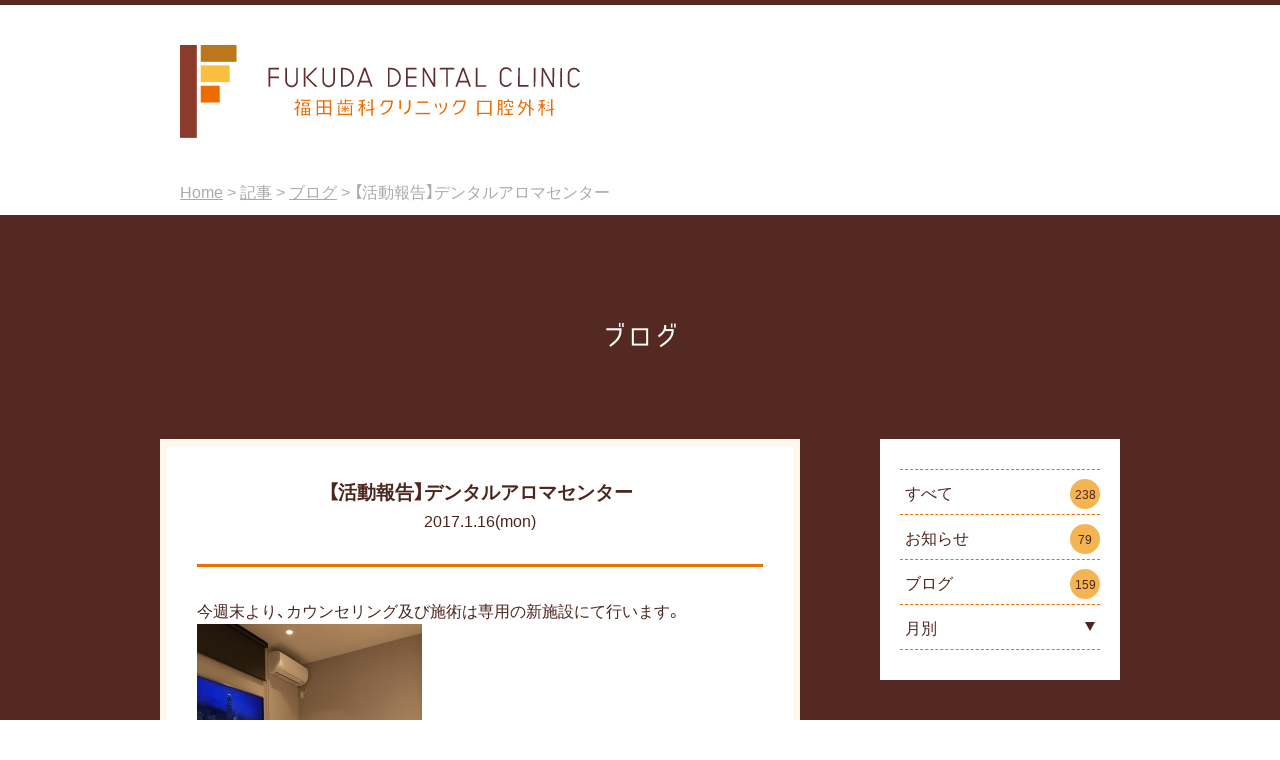

--- FILE ---
content_type: text/html; charset=UTF-8
request_url: https://www.fukudadental.jp/blognews/blog/801/
body_size: 33556
content:

<!doctype html>
<html dir="ltr" lang="ja"
	prefix="og: https://ogp.me/ns#" >
<head>

<!-- Google Tag Manager -->
<script>(function(w,d,s,l,i){w[l]=w[l]||[];w[l].push({'gtm.start':
new Date().getTime(),event:'gtm.js'});var f=d.getElementsByTagName(s)[0],
j=d.createElement(s),dl=l!='dataLayer'?'&l='+l:'';j.async=true;j.src=
'https://www.googletagmanager.com/gtm.js?id='+i+dl;f.parentNode.insertBefore(j,f);
})(window,document,'script','dataLayer','GTM-5TJNMDC');</script>
<!-- End Google Tag Manager -->

	<meta charset="UTF-8">
  <meta name="viewport" content="width=device-width,initial-scale=1">
  <meta name="format-detection" content="telephone=no">
  <meta name="apple-mobile-web-app-title" content="福田歯科">
  <link rel="apple-touch-icon" sizes="180x180" href="https://www.fukudadental.jp/wp/wp-content/themes/fukudadental/apple-touch-icon.png">
  <link rel="shortcut icon" href="https://www.fukudadental.jp/wp/wp-content/themes/fukudadental/favicon.ico" />

	

  <link rel="stylesheet" href="https://www.fukudadental.jp/wp/wp-content/themes/fukudadental/css/splide.min.css" />
  <link rel="stylesheet" href="https://www.fukudadental.jp/wp/wp-content/themes/fukudadental/style.css?20230117" />
  <link rel="shortcut icon" href="https://www.fukudadental.jp/favicon.ico" />

          
  
		<!-- All in One SEO 4.2.9 - aioseo.com -->
		<title>【活動報告】デンタルアロマセンター | 福田歯科クリニック・口腔外科</title>
		<meta name="description" content="今週末より、カウンセリング及び施術は専用の新施設にて行います。 グランドオープンに向けて最終確認を行っています" />
		<meta name="robots" content="max-image-preview:large" />
		<link rel="canonical" href="https://www.fukudadental.jp/blognews/blog/801/" />
		<meta name="generator" content="All in One SEO (AIOSEO) 4.2.9 " />
		<meta property="og:locale" content="ja_JP" />
		<meta property="og:site_name" content="福田歯科クリニック・口腔外科" />
		<meta property="og:type" content="article" />
		<meta property="og:title" content="【活動報告】デンタルアロマセンター | 福田歯科クリニック・口腔外科" />
		<meta property="og:description" content="今週末より、カウンセリング及び施術は専用の新施設にて行います。 グランドオープンに向けて最終確認を行っています" />
		<meta property="og:url" content="https://www.fukudadental.jp/blognews/blog/801/" />
		<meta property="og:image" content="https://www.fukudadental.jp/wp/wp-content/uploads/2017/01/4c6a1bfaea6ae970caa9c2934dc921c8-225x300.jpg" />
		<meta property="og:image:secure_url" content="https://www.fukudadental.jp/wp/wp-content/uploads/2017/01/4c6a1bfaea6ae970caa9c2934dc921c8-225x300.jpg" />
		<meta property="article:published_time" content="2017-01-16T00:36:27+00:00" />
		<meta property="article:modified_time" content="2017-01-15T16:52:39+00:00" />
		<meta name="twitter:card" content="summary" />
		<meta name="twitter:title" content="【活動報告】デンタルアロマセンター | 福田歯科クリニック・口腔外科" />
		<meta name="twitter:description" content="今週末より、カウンセリング及び施術は専用の新施設にて行います。 グランドオープンに向けて最終確認を行っています" />
		<meta name="twitter:image" content="http://www.fukudadental.jp/wp/wp-content/uploads/2017/01/4c6a1bfaea6ae970caa9c2934dc921c8-225x300.jpg" />
		<script type="application/ld+json" class="aioseo-schema">
			{"@context":"https:\/\/schema.org","@graph":[{"@type":"Article","@id":"https:\/\/www.fukudadental.jp\/blognews\/blog\/801\/#article","name":"\u3010\u6d3b\u52d5\u5831\u544a\u3011\u30c7\u30f3\u30bf\u30eb\u30a2\u30ed\u30de\u30bb\u30f3\u30bf\u30fc | \u798f\u7530\u6b6f\u79d1\u30af\u30ea\u30cb\u30c3\u30af\u30fb\u53e3\u8154\u5916\u79d1","headline":"\u3010\u6d3b\u52d5\u5831\u544a\u3011\u30c7\u30f3\u30bf\u30eb\u30a2\u30ed\u30de\u30bb\u30f3\u30bf\u30fc","author":{"@id":"https:\/\/www.fukudadental.jp\/author\/staff\/#author"},"publisher":{"@id":"https:\/\/www.fukudadental.jp\/#organization"},"image":{"@type":"ImageObject","url":"http:\/\/www.fukudadental.jp\/wp\/wp-content\/uploads\/2017\/01\/4c6a1bfaea6ae970caa9c2934dc921c8-225x300.jpg","@id":"https:\/\/www.fukudadental.jp\/#articleImage"},"datePublished":"2017-01-16T09:36:27+09:00","dateModified":"2017-01-16T01:52:39+09:00","inLanguage":"ja","mainEntityOfPage":{"@id":"https:\/\/www.fukudadental.jp\/blognews\/blog\/801\/#webpage"},"isPartOf":{"@id":"https:\/\/www.fukudadental.jp\/blognews\/blog\/801\/#webpage"},"articleSection":"\u30d6\u30ed\u30b0"},{"@type":"BreadcrumbList","@id":"https:\/\/www.fukudadental.jp\/blognews\/blog\/801\/#breadcrumblist","itemListElement":[{"@type":"ListItem","@id":"https:\/\/www.fukudadental.jp\/#listItem","position":1,"item":{"@type":"WebPage","@id":"https:\/\/www.fukudadental.jp\/","name":"\u30db\u30fc\u30e0","description":"\u53e3\u8154\u5916\u79d1\u306b\u7279\u5316\u3057\u305f\u201d\u304b\u304b\u308a\u3064\u3051\u6b6f\u79d1\u533b\u9662\u201d\u3002\u89aa\u77e5\u3089\u305a\u3084\u984e\u95a2\u7bc0\u75c7\u306a\u3069\u306e\u6cbb\u7642\u591a\u6570\u3002\u30de\u30a4\u30af\u30ed\u30b9\u30b3\u30fc\u30d7\u3001\u53e3\u8154\u5185\u30b9\u30ad\u30e3\u30ca\u30fc\u306a\u3069\u306e\u6700\u65b0\u8a2d\u5099\u3002","url":"https:\/\/www.fukudadental.jp\/"},"nextItem":"https:\/\/www.fukudadental.jp\/blognews\/blog\/801\/#listItem"},{"@type":"ListItem","@id":"https:\/\/www.fukudadental.jp\/blognews\/blog\/801\/#listItem","position":2,"item":{"@type":"WebPage","@id":"https:\/\/www.fukudadental.jp\/blognews\/blog\/801\/","name":"\u3010\u6d3b\u52d5\u5831\u544a\u3011\u30c7\u30f3\u30bf\u30eb\u30a2\u30ed\u30de\u30bb\u30f3\u30bf\u30fc","description":"\u4eca\u9031\u672b\u3088\u308a\u3001\u30ab\u30a6\u30f3\u30bb\u30ea\u30f3\u30b0\u53ca\u3073\u65bd\u8853\u306f\u5c02\u7528\u306e\u65b0\u65bd\u8a2d\u306b\u3066\u884c\u3044\u307e\u3059\u3002 \u30b0\u30e9\u30f3\u30c9\u30aa\u30fc\u30d7\u30f3\u306b\u5411\u3051\u3066\u6700\u7d42\u78ba\u8a8d\u3092\u884c\u3063\u3066\u3044\u307e\u3059","url":"https:\/\/www.fukudadental.jp\/blognews\/blog\/801\/"},"previousItem":"https:\/\/www.fukudadental.jp\/#listItem"}]},{"@type":"Organization","@id":"https:\/\/www.fukudadental.jp\/#organization","name":"\u798f\u7530\u6b6f\u79d1\u30af\u30ea\u30cb\u30c3\u30af\u30fb\u53e3\u8154\u5916\u79d1","url":"https:\/\/www.fukudadental.jp\/"},{"@type":"Person","@id":"https:\/\/www.fukudadental.jp\/author\/staff\/#author","url":"https:\/\/www.fukudadental.jp\/author\/staff\/","name":"\u30b9\u30bf\u30c3\u30d5"},{"@type":"WebPage","@id":"https:\/\/www.fukudadental.jp\/blognews\/blog\/801\/#webpage","url":"https:\/\/www.fukudadental.jp\/blognews\/blog\/801\/","name":"\u3010\u6d3b\u52d5\u5831\u544a\u3011\u30c7\u30f3\u30bf\u30eb\u30a2\u30ed\u30de\u30bb\u30f3\u30bf\u30fc | \u798f\u7530\u6b6f\u79d1\u30af\u30ea\u30cb\u30c3\u30af\u30fb\u53e3\u8154\u5916\u79d1","description":"\u4eca\u9031\u672b\u3088\u308a\u3001\u30ab\u30a6\u30f3\u30bb\u30ea\u30f3\u30b0\u53ca\u3073\u65bd\u8853\u306f\u5c02\u7528\u306e\u65b0\u65bd\u8a2d\u306b\u3066\u884c\u3044\u307e\u3059\u3002 \u30b0\u30e9\u30f3\u30c9\u30aa\u30fc\u30d7\u30f3\u306b\u5411\u3051\u3066\u6700\u7d42\u78ba\u8a8d\u3092\u884c\u3063\u3066\u3044\u307e\u3059","inLanguage":"ja","isPartOf":{"@id":"https:\/\/www.fukudadental.jp\/#website"},"breadcrumb":{"@id":"https:\/\/www.fukudadental.jp\/blognews\/blog\/801\/#breadcrumblist"},"author":{"@id":"https:\/\/www.fukudadental.jp\/author\/staff\/#author"},"creator":{"@id":"https:\/\/www.fukudadental.jp\/author\/staff\/#author"},"datePublished":"2017-01-16T09:36:27+09:00","dateModified":"2017-01-16T01:52:39+09:00"},{"@type":"WebSite","@id":"https:\/\/www.fukudadental.jp\/#website","url":"https:\/\/www.fukudadental.jp\/","name":"\u798f\u7530\u6b6f\u79d1\u30af\u30ea\u30cb\u30c3\u30af\u30fb\u53e3\u8154\u5916\u79d1","description":"\u5ca1\u5c71\u5e02\u4e2d\u533a\u4e2d\u5cf6\u30fb\u516b\u5e61\u30fb\u9ad8\u5cf6","inLanguage":"ja","publisher":{"@id":"https:\/\/www.fukudadental.jp\/#organization"}}]}
		</script>
		<!-- All in One SEO -->

<script type="text/javascript">
window._wpemojiSettings = {"baseUrl":"https:\/\/s.w.org\/images\/core\/emoji\/14.0.0\/72x72\/","ext":".png","svgUrl":"https:\/\/s.w.org\/images\/core\/emoji\/14.0.0\/svg\/","svgExt":".svg","source":{"concatemoji":"https:\/\/www.fukudadental.jp\/wp\/wp-includes\/js\/wp-emoji-release.min.js?ver=6.1.9"}};
/*! This file is auto-generated */
!function(e,a,t){var n,r,o,i=a.createElement("canvas"),p=i.getContext&&i.getContext("2d");function s(e,t){var a=String.fromCharCode,e=(p.clearRect(0,0,i.width,i.height),p.fillText(a.apply(this,e),0,0),i.toDataURL());return p.clearRect(0,0,i.width,i.height),p.fillText(a.apply(this,t),0,0),e===i.toDataURL()}function c(e){var t=a.createElement("script");t.src=e,t.defer=t.type="text/javascript",a.getElementsByTagName("head")[0].appendChild(t)}for(o=Array("flag","emoji"),t.supports={everything:!0,everythingExceptFlag:!0},r=0;r<o.length;r++)t.supports[o[r]]=function(e){if(p&&p.fillText)switch(p.textBaseline="top",p.font="600 32px Arial",e){case"flag":return s([127987,65039,8205,9895,65039],[127987,65039,8203,9895,65039])?!1:!s([55356,56826,55356,56819],[55356,56826,8203,55356,56819])&&!s([55356,57332,56128,56423,56128,56418,56128,56421,56128,56430,56128,56423,56128,56447],[55356,57332,8203,56128,56423,8203,56128,56418,8203,56128,56421,8203,56128,56430,8203,56128,56423,8203,56128,56447]);case"emoji":return!s([129777,127995,8205,129778,127999],[129777,127995,8203,129778,127999])}return!1}(o[r]),t.supports.everything=t.supports.everything&&t.supports[o[r]],"flag"!==o[r]&&(t.supports.everythingExceptFlag=t.supports.everythingExceptFlag&&t.supports[o[r]]);t.supports.everythingExceptFlag=t.supports.everythingExceptFlag&&!t.supports.flag,t.DOMReady=!1,t.readyCallback=function(){t.DOMReady=!0},t.supports.everything||(n=function(){t.readyCallback()},a.addEventListener?(a.addEventListener("DOMContentLoaded",n,!1),e.addEventListener("load",n,!1)):(e.attachEvent("onload",n),a.attachEvent("onreadystatechange",function(){"complete"===a.readyState&&t.readyCallback()})),(e=t.source||{}).concatemoji?c(e.concatemoji):e.wpemoji&&e.twemoji&&(c(e.twemoji),c(e.wpemoji)))}(window,document,window._wpemojiSettings);
</script>
<style type="text/css">
img.wp-smiley,
img.emoji {
	display: inline !important;
	border: none !important;
	box-shadow: none !important;
	height: 1em !important;
	width: 1em !important;
	margin: 0 0.07em !important;
	vertical-align: -0.1em !important;
	background: none !important;
	padding: 0 !important;
}
</style>
	<link rel='stylesheet' id='wp-block-library-css' href='https://www.fukudadental.jp/wp/wp-includes/css/dist/block-library/style.min.css?ver=6.1.9' type='text/css' media='all' />
<link rel='stylesheet' id='classic-theme-styles-css' href='https://www.fukudadental.jp/wp/wp-includes/css/classic-themes.min.css?ver=1' type='text/css' media='all' />
<style id='global-styles-inline-css' type='text/css'>
body{--wp--preset--color--black: #000000;--wp--preset--color--cyan-bluish-gray: #abb8c3;--wp--preset--color--white: #ffffff;--wp--preset--color--pale-pink: #f78da7;--wp--preset--color--vivid-red: #cf2e2e;--wp--preset--color--luminous-vivid-orange: #ff6900;--wp--preset--color--luminous-vivid-amber: #fcb900;--wp--preset--color--light-green-cyan: #7bdcb5;--wp--preset--color--vivid-green-cyan: #00d084;--wp--preset--color--pale-cyan-blue: #8ed1fc;--wp--preset--color--vivid-cyan-blue: #0693e3;--wp--preset--color--vivid-purple: #9b51e0;--wp--preset--gradient--vivid-cyan-blue-to-vivid-purple: linear-gradient(135deg,rgba(6,147,227,1) 0%,rgb(155,81,224) 100%);--wp--preset--gradient--light-green-cyan-to-vivid-green-cyan: linear-gradient(135deg,rgb(122,220,180) 0%,rgb(0,208,130) 100%);--wp--preset--gradient--luminous-vivid-amber-to-luminous-vivid-orange: linear-gradient(135deg,rgba(252,185,0,1) 0%,rgba(255,105,0,1) 100%);--wp--preset--gradient--luminous-vivid-orange-to-vivid-red: linear-gradient(135deg,rgba(255,105,0,1) 0%,rgb(207,46,46) 100%);--wp--preset--gradient--very-light-gray-to-cyan-bluish-gray: linear-gradient(135deg,rgb(238,238,238) 0%,rgb(169,184,195) 100%);--wp--preset--gradient--cool-to-warm-spectrum: linear-gradient(135deg,rgb(74,234,220) 0%,rgb(151,120,209) 20%,rgb(207,42,186) 40%,rgb(238,44,130) 60%,rgb(251,105,98) 80%,rgb(254,248,76) 100%);--wp--preset--gradient--blush-light-purple: linear-gradient(135deg,rgb(255,206,236) 0%,rgb(152,150,240) 100%);--wp--preset--gradient--blush-bordeaux: linear-gradient(135deg,rgb(254,205,165) 0%,rgb(254,45,45) 50%,rgb(107,0,62) 100%);--wp--preset--gradient--luminous-dusk: linear-gradient(135deg,rgb(255,203,112) 0%,rgb(199,81,192) 50%,rgb(65,88,208) 100%);--wp--preset--gradient--pale-ocean: linear-gradient(135deg,rgb(255,245,203) 0%,rgb(182,227,212) 50%,rgb(51,167,181) 100%);--wp--preset--gradient--electric-grass: linear-gradient(135deg,rgb(202,248,128) 0%,rgb(113,206,126) 100%);--wp--preset--gradient--midnight: linear-gradient(135deg,rgb(2,3,129) 0%,rgb(40,116,252) 100%);--wp--preset--duotone--dark-grayscale: url('#wp-duotone-dark-grayscale');--wp--preset--duotone--grayscale: url('#wp-duotone-grayscale');--wp--preset--duotone--purple-yellow: url('#wp-duotone-purple-yellow');--wp--preset--duotone--blue-red: url('#wp-duotone-blue-red');--wp--preset--duotone--midnight: url('#wp-duotone-midnight');--wp--preset--duotone--magenta-yellow: url('#wp-duotone-magenta-yellow');--wp--preset--duotone--purple-green: url('#wp-duotone-purple-green');--wp--preset--duotone--blue-orange: url('#wp-duotone-blue-orange');--wp--preset--font-size--small: 13px;--wp--preset--font-size--medium: 20px;--wp--preset--font-size--large: 36px;--wp--preset--font-size--x-large: 42px;--wp--preset--spacing--20: 0.44rem;--wp--preset--spacing--30: 0.67rem;--wp--preset--spacing--40: 1rem;--wp--preset--spacing--50: 1.5rem;--wp--preset--spacing--60: 2.25rem;--wp--preset--spacing--70: 3.38rem;--wp--preset--spacing--80: 5.06rem;}:where(.is-layout-flex){gap: 0.5em;}body .is-layout-flow > .alignleft{float: left;margin-inline-start: 0;margin-inline-end: 2em;}body .is-layout-flow > .alignright{float: right;margin-inline-start: 2em;margin-inline-end: 0;}body .is-layout-flow > .aligncenter{margin-left: auto !important;margin-right: auto !important;}body .is-layout-constrained > .alignleft{float: left;margin-inline-start: 0;margin-inline-end: 2em;}body .is-layout-constrained > .alignright{float: right;margin-inline-start: 2em;margin-inline-end: 0;}body .is-layout-constrained > .aligncenter{margin-left: auto !important;margin-right: auto !important;}body .is-layout-constrained > :where(:not(.alignleft):not(.alignright):not(.alignfull)){max-width: var(--wp--style--global--content-size);margin-left: auto !important;margin-right: auto !important;}body .is-layout-constrained > .alignwide{max-width: var(--wp--style--global--wide-size);}body .is-layout-flex{display: flex;}body .is-layout-flex{flex-wrap: wrap;align-items: center;}body .is-layout-flex > *{margin: 0;}:where(.wp-block-columns.is-layout-flex){gap: 2em;}.has-black-color{color: var(--wp--preset--color--black) !important;}.has-cyan-bluish-gray-color{color: var(--wp--preset--color--cyan-bluish-gray) !important;}.has-white-color{color: var(--wp--preset--color--white) !important;}.has-pale-pink-color{color: var(--wp--preset--color--pale-pink) !important;}.has-vivid-red-color{color: var(--wp--preset--color--vivid-red) !important;}.has-luminous-vivid-orange-color{color: var(--wp--preset--color--luminous-vivid-orange) !important;}.has-luminous-vivid-amber-color{color: var(--wp--preset--color--luminous-vivid-amber) !important;}.has-light-green-cyan-color{color: var(--wp--preset--color--light-green-cyan) !important;}.has-vivid-green-cyan-color{color: var(--wp--preset--color--vivid-green-cyan) !important;}.has-pale-cyan-blue-color{color: var(--wp--preset--color--pale-cyan-blue) !important;}.has-vivid-cyan-blue-color{color: var(--wp--preset--color--vivid-cyan-blue) !important;}.has-vivid-purple-color{color: var(--wp--preset--color--vivid-purple) !important;}.has-black-background-color{background-color: var(--wp--preset--color--black) !important;}.has-cyan-bluish-gray-background-color{background-color: var(--wp--preset--color--cyan-bluish-gray) !important;}.has-white-background-color{background-color: var(--wp--preset--color--white) !important;}.has-pale-pink-background-color{background-color: var(--wp--preset--color--pale-pink) !important;}.has-vivid-red-background-color{background-color: var(--wp--preset--color--vivid-red) !important;}.has-luminous-vivid-orange-background-color{background-color: var(--wp--preset--color--luminous-vivid-orange) !important;}.has-luminous-vivid-amber-background-color{background-color: var(--wp--preset--color--luminous-vivid-amber) !important;}.has-light-green-cyan-background-color{background-color: var(--wp--preset--color--light-green-cyan) !important;}.has-vivid-green-cyan-background-color{background-color: var(--wp--preset--color--vivid-green-cyan) !important;}.has-pale-cyan-blue-background-color{background-color: var(--wp--preset--color--pale-cyan-blue) !important;}.has-vivid-cyan-blue-background-color{background-color: var(--wp--preset--color--vivid-cyan-blue) !important;}.has-vivid-purple-background-color{background-color: var(--wp--preset--color--vivid-purple) !important;}.has-black-border-color{border-color: var(--wp--preset--color--black) !important;}.has-cyan-bluish-gray-border-color{border-color: var(--wp--preset--color--cyan-bluish-gray) !important;}.has-white-border-color{border-color: var(--wp--preset--color--white) !important;}.has-pale-pink-border-color{border-color: var(--wp--preset--color--pale-pink) !important;}.has-vivid-red-border-color{border-color: var(--wp--preset--color--vivid-red) !important;}.has-luminous-vivid-orange-border-color{border-color: var(--wp--preset--color--luminous-vivid-orange) !important;}.has-luminous-vivid-amber-border-color{border-color: var(--wp--preset--color--luminous-vivid-amber) !important;}.has-light-green-cyan-border-color{border-color: var(--wp--preset--color--light-green-cyan) !important;}.has-vivid-green-cyan-border-color{border-color: var(--wp--preset--color--vivid-green-cyan) !important;}.has-pale-cyan-blue-border-color{border-color: var(--wp--preset--color--pale-cyan-blue) !important;}.has-vivid-cyan-blue-border-color{border-color: var(--wp--preset--color--vivid-cyan-blue) !important;}.has-vivid-purple-border-color{border-color: var(--wp--preset--color--vivid-purple) !important;}.has-vivid-cyan-blue-to-vivid-purple-gradient-background{background: var(--wp--preset--gradient--vivid-cyan-blue-to-vivid-purple) !important;}.has-light-green-cyan-to-vivid-green-cyan-gradient-background{background: var(--wp--preset--gradient--light-green-cyan-to-vivid-green-cyan) !important;}.has-luminous-vivid-amber-to-luminous-vivid-orange-gradient-background{background: var(--wp--preset--gradient--luminous-vivid-amber-to-luminous-vivid-orange) !important;}.has-luminous-vivid-orange-to-vivid-red-gradient-background{background: var(--wp--preset--gradient--luminous-vivid-orange-to-vivid-red) !important;}.has-very-light-gray-to-cyan-bluish-gray-gradient-background{background: var(--wp--preset--gradient--very-light-gray-to-cyan-bluish-gray) !important;}.has-cool-to-warm-spectrum-gradient-background{background: var(--wp--preset--gradient--cool-to-warm-spectrum) !important;}.has-blush-light-purple-gradient-background{background: var(--wp--preset--gradient--blush-light-purple) !important;}.has-blush-bordeaux-gradient-background{background: var(--wp--preset--gradient--blush-bordeaux) !important;}.has-luminous-dusk-gradient-background{background: var(--wp--preset--gradient--luminous-dusk) !important;}.has-pale-ocean-gradient-background{background: var(--wp--preset--gradient--pale-ocean) !important;}.has-electric-grass-gradient-background{background: var(--wp--preset--gradient--electric-grass) !important;}.has-midnight-gradient-background{background: var(--wp--preset--gradient--midnight) !important;}.has-small-font-size{font-size: var(--wp--preset--font-size--small) !important;}.has-medium-font-size{font-size: var(--wp--preset--font-size--medium) !important;}.has-large-font-size{font-size: var(--wp--preset--font-size--large) !important;}.has-x-large-font-size{font-size: var(--wp--preset--font-size--x-large) !important;}
.wp-block-navigation a:where(:not(.wp-element-button)){color: inherit;}
:where(.wp-block-columns.is-layout-flex){gap: 2em;}
.wp-block-pullquote{font-size: 1.5em;line-height: 1.6;}
</style>
<link rel='stylesheet' id='contact-form-7-css' href='https://www.fukudadental.jp/wp/wp-content/plugins/contact-form-7/includes/css/styles.css?ver=5.7.2' type='text/css' media='all' />
<script type='text/javascript' src='https://www.fukudadental.jp/wp/wp-content/themes/fukudadental/js/jquery-3.6.1.min.js?ver=3.6.1' id='jquery-js'></script>
<script type='text/javascript' src='https://www.fukudadental.jp/wp/wp-content/themes/fukudadental/js/splide.min.js?ver=6.1.9' id='splide-js'></script>
<script type='text/javascript' src='https://www.fukudadental.jp/wp/wp-content/themes/fukudadental/js/gsap.min.js?ver=6.1.9' id='gsap-js'></script>
<script type='text/javascript' src='https://www.fukudadental.jp/wp/wp-content/themes/fukudadental/js/main.js?ver=6.1.9' id='main-js'></script>
<link rel="https://api.w.org/" href="https://www.fukudadental.jp/wp-json/" /><link rel="alternate" type="application/json" href="https://www.fukudadental.jp/wp-json/wp/v2/posts/801" /><link rel="EditURI" type="application/rsd+xml" title="RSD" href="https://www.fukudadental.jp/wp/xmlrpc.php?rsd" />
<link rel="wlwmanifest" type="application/wlwmanifest+xml" href="https://www.fukudadental.jp/wp/wp-includes/wlwmanifest.xml" />
<link rel='shortlink' href='https://www.fukudadental.jp/?p=801' />
<link rel="alternate" type="application/json+oembed" href="https://www.fukudadental.jp/wp-json/oembed/1.0/embed?url=https%3A%2F%2Fwww.fukudadental.jp%2Fblognews%2Fblog%2F801%2F" />
<link rel="alternate" type="text/xml+oembed" href="https://www.fukudadental.jp/wp-json/oembed/1.0/embed?url=https%3A%2F%2Fwww.fukudadental.jp%2Fblognews%2Fblog%2F801%2F&#038;format=xml" />
<style type="text/css">.recentcomments a{display:inline !important;padding:0 !important;margin:0 !important;}</style>
</head>
<body class="post-template-default single single-post postid-801 single-format-standard blog_page blog_single">

<!-- Google Tag Manager (noscript) -->
<noscript><iframe src="https://www.googletagmanager.com/ns.html?id=GTM-5TJNMDC"
height="0" width="0" style="display:none;visibility:hidden"></iframe></noscript>
<!-- End Google Tag Manager (noscript) -->

	<header>
		<div class="container">

			<div class="logo"><a href="https://www.fukudadental.jp/"><img src="https://www.fukudadental.jp/wp/wp-content/themes/fukudadental/images/logo.svg" alt="福田歯科クリニック 口腔外科"></a></div>

			<div class="breadcrumbs">
				<!-- Breadcrumb NavXT 7.1.0 -->
<span typeof="v:Breadcrumb"><a rel="v:url" property="v:title" title="Go to 福田歯科クリニック・口腔外科." href="https://www.fukudadental.jp" class="home">Home</a></span> &gt; <span typeof="v:Breadcrumb"><a rel="v:url" property="v:title" title="Go to the 記事 category archives." href="https://www.fukudadental.jp/category/blognews/" class="taxonomy category">記事</a></span> &gt; <span typeof="v:Breadcrumb"><a rel="v:url" property="v:title" title="Go to the ブログ category archives." href="https://www.fukudadental.jp/category/blognews/blog/" class="taxonomy category">ブログ</a></span> &gt; <span typeof="v:Breadcrumb"><span property="v:title">【活動報告】デンタルアロマセンター</span></span>			</div>

		</div>
	</header>


    <section id="sec_blogkiji" class="sec">

        <div class="sec_ttl">ブログ</div>

        <div class="sec_inner">

			<div class="kiji_area">

				
						<article class="blog_kiji">
							<div class="kiji_head">
								<h1 class="ttl">【活動報告】デンタルアロマセンター</h1>
								<time datetime="2017-01-16">2017.1.16<span class="youbi">(mon)</span></time>
							</div>
							<div>
								<p>今週末より、カウンセリング及び施術は専用の新施設にて行います。</p>
<p><img decoding="async" class="alignnone size-medium wp-image-802" src="http://www.fukudadental.jp/wp/wp-content/uploads/2017/01/4c6a1bfaea6ae970caa9c2934dc921c8-225x300.jpg" alt="写真 2017-01-15 23 41 21" width="225" height="300" srcset="https://www.fukudadental.jp/wp/wp-content/uploads/2017/01/4c6a1bfaea6ae970caa9c2934dc921c8-225x300.jpg 225w, https://www.fukudadental.jp/wp/wp-content/uploads/2017/01/4c6a1bfaea6ae970caa9c2934dc921c8.jpg 576w" sizes="(max-width: 225px) 100vw, 225px" /></p>
<p>グランドオープンに向けて最終確認を行っています。</p>
<p>少しでもリラックスできる環境を整えていきたいと思っています。</p>
<p>&nbsp;</p>
<p>また毎週日曜日は研修施設としての開放を行います。</p>
<p>予約制となりますので、事前にスケジュール等をお問い合わせください。</p>
							</div>
						</article>

						<div class="kanren_blog">

															<div class="wrap_next">
									<span class="ttl">＜ 新しい記事</span>
									<a href="https://www.fukudadental.jp/blognews/news/805/">
										<article>
											<img src="https://www.fukudadental.jp/wp/wp-content/themes/fukudadental/images/blog_std.png" alt="">
											<span class="kiji_ttl">【2月休診日】&amp; 第19回アロマの日</span>
										</article>
									</a>
								</div>
															<div class="wrap_prev">
									<span class="ttl">古い記事 ＞</span>
									<a href="https://www.fukudadental.jp/blognews/blog/798/">
										<article>
											<img src="http://www.fukudadental.jp/wp/wp-content/uploads/2017/01/4d6303b69d0d822e066982e1affc5f71-300x225.jpg" alt="">
											<span class="kiji_ttl">【院内紹介】雑誌</span>
										</article>
									</a>
								</div>
													</div>

					
			</div>

			
        <div class="blog_nav">
            <ul>
                <li><a href="https://www.fukudadental.jp/category/blognews/">すべて<span class="kijinum">238</span></a></li>
                	<li class="cat-item cat-item-2"><a href="https://www.fukudadental.jp/category/blognews/news/">お知らせ<span class="kijinum"> 79</span></a></li>
	<li class="cat-item cat-item-3"><a href="https://www.fukudadental.jp/category/blognews/blog/">ブログ<span class="kijinum"> 159</span></a></li>
                <li>
                    <a href="" class="nengetsu">月別
                        <span class="icon-arrow-down" style="display: inline-block;"></span>
                        <span class="icon-arrow-up" style="display: none;"></span>
                    </a>
                    <ul class="nengetsu_list">
                        	<li><a href='https://www.fukudadental.jp/date/2020/01/'>2020年1月</a></li>
	<li><a href='https://www.fukudadental.jp/date/2019/12/'>2019年12月</a></li>
	<li><a href='https://www.fukudadental.jp/date/2019/11/'>2019年11月</a></li>
	<li><a href='https://www.fukudadental.jp/date/2019/10/'>2019年10月</a></li>
	<li><a href='https://www.fukudadental.jp/date/2019/09/'>2019年9月</a></li>
	<li><a href='https://www.fukudadental.jp/date/2019/08/'>2019年8月</a></li>
	<li><a href='https://www.fukudadental.jp/date/2019/07/'>2019年7月</a></li>
	<li><a href='https://www.fukudadental.jp/date/2019/06/'>2019年6月</a></li>
	<li><a href='https://www.fukudadental.jp/date/2019/05/'>2019年5月</a></li>
	<li><a href='https://www.fukudadental.jp/date/2019/04/'>2019年4月</a></li>
	<li><a href='https://www.fukudadental.jp/date/2019/03/'>2019年3月</a></li>
	<li><a href='https://www.fukudadental.jp/date/2019/02/'>2019年2月</a></li>
	<li><a href='https://www.fukudadental.jp/date/2019/01/'>2019年1月</a></li>
	<li><a href='https://www.fukudadental.jp/date/2018/12/'>2018年12月</a></li>
	<li><a href='https://www.fukudadental.jp/date/2018/11/'>2018年11月</a></li>
	<li><a href='https://www.fukudadental.jp/date/2018/10/'>2018年10月</a></li>
	<li><a href='https://www.fukudadental.jp/date/2018/09/'>2018年9月</a></li>
	<li><a href='https://www.fukudadental.jp/date/2018/08/'>2018年8月</a></li>
	<li><a href='https://www.fukudadental.jp/date/2018/07/'>2018年7月</a></li>
	<li><a href='https://www.fukudadental.jp/date/2018/06/'>2018年6月</a></li>
	<li><a href='https://www.fukudadental.jp/date/2018/05/'>2018年5月</a></li>
	<li><a href='https://www.fukudadental.jp/date/2018/04/'>2018年4月</a></li>
	<li><a href='https://www.fukudadental.jp/date/2018/03/'>2018年3月</a></li>
	<li><a href='https://www.fukudadental.jp/date/2018/02/'>2018年2月</a></li>
	<li><a href='https://www.fukudadental.jp/date/2018/01/'>2018年1月</a></li>
	<li><a href='https://www.fukudadental.jp/date/2017/12/'>2017年12月</a></li>
	<li><a href='https://www.fukudadental.jp/date/2017/11/'>2017年11月</a></li>
	<li><a href='https://www.fukudadental.jp/date/2017/10/'>2017年10月</a></li>
	<li><a href='https://www.fukudadental.jp/date/2017/09/'>2017年9月</a></li>
	<li><a href='https://www.fukudadental.jp/date/2017/08/'>2017年8月</a></li>
	<li><a href='https://www.fukudadental.jp/date/2017/07/'>2017年7月</a></li>
	<li><a href='https://www.fukudadental.jp/date/2017/06/'>2017年6月</a></li>
	<li><a href='https://www.fukudadental.jp/date/2017/05/'>2017年5月</a></li>
	<li><a href='https://www.fukudadental.jp/date/2017/04/'>2017年4月</a></li>
	<li><a href='https://www.fukudadental.jp/date/2017/03/'>2017年3月</a></li>
	<li><a href='https://www.fukudadental.jp/date/2017/02/'>2017年2月</a></li>
	<li><a href='https://www.fukudadental.jp/date/2017/01/'>2017年1月</a></li>
	<li><a href='https://www.fukudadental.jp/date/2016/12/'>2016年12月</a></li>
	<li><a href='https://www.fukudadental.jp/date/2016/11/'>2016年11月</a></li>
	<li><a href='https://www.fukudadental.jp/date/2016/10/'>2016年10月</a></li>
	<li><a href='https://www.fukudadental.jp/date/2016/09/'>2016年9月</a></li>
	<li><a href='https://www.fukudadental.jp/date/2016/08/'>2016年8月</a></li>
	<li><a href='https://www.fukudadental.jp/date/2016/07/'>2016年7月</a></li>
	<li><a href='https://www.fukudadental.jp/date/2016/06/'>2016年6月</a></li>
	<li><a href='https://www.fukudadental.jp/date/2016/05/'>2016年5月</a></li>
	<li><a href='https://www.fukudadental.jp/date/2016/04/'>2016年4月</a></li>
	<li><a href='https://www.fukudadental.jp/date/2016/03/'>2016年3月</a></li>
	<li><a href='https://www.fukudadental.jp/date/2016/02/'>2016年2月</a></li>
	<li><a href='https://www.fukudadental.jp/date/2016/01/'>2016年1月</a></li>
	<li><a href='https://www.fukudadental.jp/date/2015/12/'>2015年12月</a></li>
	<li><a href='https://www.fukudadental.jp/date/2015/11/'>2015年11月</a></li>
	<li><a href='https://www.fukudadental.jp/date/2015/10/'>2015年10月</a></li>
	<li><a href='https://www.fukudadental.jp/date/2015/09/'>2015年9月</a></li>
	<li><a href='https://www.fukudadental.jp/date/2015/08/'>2015年8月</a></li>
	<li><a href='https://www.fukudadental.jp/date/2015/07/'>2015年7月</a></li>
	<li><a href='https://www.fukudadental.jp/date/2015/06/'>2015年6月</a></li>
                    </ul>
                </li>
            </ul>
        </div>

		</div>
	</section>



	<footer>
		<div class="container">
			<div class="address_area">
				<address>福田歯科クリニック 口腔外科<br>&#12306;703-8252 岡山市中区中島190-1<br>TEL：<span class="tellink">086-275-5618</span></address>
				
				<a class="keiji" href="https://www.fukudadental.jp/wp/wp-content/themes/fukudadental/pdf/keiji.pdf" target="_blank">療養担当規則及び歯科点数表告示に基づく掲示事項</a>
			</div>

			<small>&copy; FUKUDA DENTAL CLINIC, All rights reserved.</small>
		</div>
		<button id="totop"></button>
	</footer>

	<script type='text/javascript' src='https://www.fukudadental.jp/wp/wp-content/plugins/contact-form-7/includes/swv/js/index.js?ver=5.7.2' id='swv-js'></script>
<script type='text/javascript' id='contact-form-7-js-extra'>
/* <![CDATA[ */
var wpcf7 = {"api":{"root":"https:\/\/www.fukudadental.jp\/wp-json\/","namespace":"contact-form-7\/v1"}};
/* ]]> */
</script>
<script type='text/javascript' src='https://www.fukudadental.jp/wp/wp-content/plugins/contact-form-7/includes/js/index.js?ver=5.7.2' id='contact-form-7-js'></script>
<script type='text/javascript' src='https://www.google.com/recaptcha/api.js?render=6Lf0DcQjAAAAAPZUAez2UQ8Xy3VtfbwQLiqlIRNj&#038;ver=3.0' id='google-recaptcha-js'></script>
<script type='text/javascript' src='https://www.fukudadental.jp/wp/wp-includes/js/dist/vendor/regenerator-runtime.min.js?ver=0.13.9' id='regenerator-runtime-js'></script>
<script type='text/javascript' src='https://www.fukudadental.jp/wp/wp-includes/js/dist/vendor/wp-polyfill.min.js?ver=3.15.0' id='wp-polyfill-js'></script>
<script type='text/javascript' id='wpcf7-recaptcha-js-extra'>
/* <![CDATA[ */
var wpcf7_recaptcha = {"sitekey":"6Lf0DcQjAAAAAPZUAez2UQ8Xy3VtfbwQLiqlIRNj","actions":{"homepage":"homepage","contactform":"contactform"}};
/* ]]> */
</script>
<script type='text/javascript' src='https://www.fukudadental.jp/wp/wp-content/plugins/contact-form-7/modules/recaptcha/index.js?ver=5.7.2' id='wpcf7-recaptcha-js'></script>

</body>
</html>



--- FILE ---
content_type: text/html; charset=utf-8
request_url: https://www.google.com/recaptcha/api2/anchor?ar=1&k=6Lf0DcQjAAAAAPZUAez2UQ8Xy3VtfbwQLiqlIRNj&co=aHR0cHM6Ly93d3cuZnVrdWRhZGVudGFsLmpwOjQ0Mw..&hl=en&v=9TiwnJFHeuIw_s0wSd3fiKfN&size=invisible&anchor-ms=20000&execute-ms=30000&cb=piswdloscacl
body_size: 48274
content:
<!DOCTYPE HTML><html dir="ltr" lang="en"><head><meta http-equiv="Content-Type" content="text/html; charset=UTF-8">
<meta http-equiv="X-UA-Compatible" content="IE=edge">
<title>reCAPTCHA</title>
<style type="text/css">
/* cyrillic-ext */
@font-face {
  font-family: 'Roboto';
  font-style: normal;
  font-weight: 400;
  font-stretch: 100%;
  src: url(//fonts.gstatic.com/s/roboto/v48/KFO7CnqEu92Fr1ME7kSn66aGLdTylUAMa3GUBHMdazTgWw.woff2) format('woff2');
  unicode-range: U+0460-052F, U+1C80-1C8A, U+20B4, U+2DE0-2DFF, U+A640-A69F, U+FE2E-FE2F;
}
/* cyrillic */
@font-face {
  font-family: 'Roboto';
  font-style: normal;
  font-weight: 400;
  font-stretch: 100%;
  src: url(//fonts.gstatic.com/s/roboto/v48/KFO7CnqEu92Fr1ME7kSn66aGLdTylUAMa3iUBHMdazTgWw.woff2) format('woff2');
  unicode-range: U+0301, U+0400-045F, U+0490-0491, U+04B0-04B1, U+2116;
}
/* greek-ext */
@font-face {
  font-family: 'Roboto';
  font-style: normal;
  font-weight: 400;
  font-stretch: 100%;
  src: url(//fonts.gstatic.com/s/roboto/v48/KFO7CnqEu92Fr1ME7kSn66aGLdTylUAMa3CUBHMdazTgWw.woff2) format('woff2');
  unicode-range: U+1F00-1FFF;
}
/* greek */
@font-face {
  font-family: 'Roboto';
  font-style: normal;
  font-weight: 400;
  font-stretch: 100%;
  src: url(//fonts.gstatic.com/s/roboto/v48/KFO7CnqEu92Fr1ME7kSn66aGLdTylUAMa3-UBHMdazTgWw.woff2) format('woff2');
  unicode-range: U+0370-0377, U+037A-037F, U+0384-038A, U+038C, U+038E-03A1, U+03A3-03FF;
}
/* math */
@font-face {
  font-family: 'Roboto';
  font-style: normal;
  font-weight: 400;
  font-stretch: 100%;
  src: url(//fonts.gstatic.com/s/roboto/v48/KFO7CnqEu92Fr1ME7kSn66aGLdTylUAMawCUBHMdazTgWw.woff2) format('woff2');
  unicode-range: U+0302-0303, U+0305, U+0307-0308, U+0310, U+0312, U+0315, U+031A, U+0326-0327, U+032C, U+032F-0330, U+0332-0333, U+0338, U+033A, U+0346, U+034D, U+0391-03A1, U+03A3-03A9, U+03B1-03C9, U+03D1, U+03D5-03D6, U+03F0-03F1, U+03F4-03F5, U+2016-2017, U+2034-2038, U+203C, U+2040, U+2043, U+2047, U+2050, U+2057, U+205F, U+2070-2071, U+2074-208E, U+2090-209C, U+20D0-20DC, U+20E1, U+20E5-20EF, U+2100-2112, U+2114-2115, U+2117-2121, U+2123-214F, U+2190, U+2192, U+2194-21AE, U+21B0-21E5, U+21F1-21F2, U+21F4-2211, U+2213-2214, U+2216-22FF, U+2308-230B, U+2310, U+2319, U+231C-2321, U+2336-237A, U+237C, U+2395, U+239B-23B7, U+23D0, U+23DC-23E1, U+2474-2475, U+25AF, U+25B3, U+25B7, U+25BD, U+25C1, U+25CA, U+25CC, U+25FB, U+266D-266F, U+27C0-27FF, U+2900-2AFF, U+2B0E-2B11, U+2B30-2B4C, U+2BFE, U+3030, U+FF5B, U+FF5D, U+1D400-1D7FF, U+1EE00-1EEFF;
}
/* symbols */
@font-face {
  font-family: 'Roboto';
  font-style: normal;
  font-weight: 400;
  font-stretch: 100%;
  src: url(//fonts.gstatic.com/s/roboto/v48/KFO7CnqEu92Fr1ME7kSn66aGLdTylUAMaxKUBHMdazTgWw.woff2) format('woff2');
  unicode-range: U+0001-000C, U+000E-001F, U+007F-009F, U+20DD-20E0, U+20E2-20E4, U+2150-218F, U+2190, U+2192, U+2194-2199, U+21AF, U+21E6-21F0, U+21F3, U+2218-2219, U+2299, U+22C4-22C6, U+2300-243F, U+2440-244A, U+2460-24FF, U+25A0-27BF, U+2800-28FF, U+2921-2922, U+2981, U+29BF, U+29EB, U+2B00-2BFF, U+4DC0-4DFF, U+FFF9-FFFB, U+10140-1018E, U+10190-1019C, U+101A0, U+101D0-101FD, U+102E0-102FB, U+10E60-10E7E, U+1D2C0-1D2D3, U+1D2E0-1D37F, U+1F000-1F0FF, U+1F100-1F1AD, U+1F1E6-1F1FF, U+1F30D-1F30F, U+1F315, U+1F31C, U+1F31E, U+1F320-1F32C, U+1F336, U+1F378, U+1F37D, U+1F382, U+1F393-1F39F, U+1F3A7-1F3A8, U+1F3AC-1F3AF, U+1F3C2, U+1F3C4-1F3C6, U+1F3CA-1F3CE, U+1F3D4-1F3E0, U+1F3ED, U+1F3F1-1F3F3, U+1F3F5-1F3F7, U+1F408, U+1F415, U+1F41F, U+1F426, U+1F43F, U+1F441-1F442, U+1F444, U+1F446-1F449, U+1F44C-1F44E, U+1F453, U+1F46A, U+1F47D, U+1F4A3, U+1F4B0, U+1F4B3, U+1F4B9, U+1F4BB, U+1F4BF, U+1F4C8-1F4CB, U+1F4D6, U+1F4DA, U+1F4DF, U+1F4E3-1F4E6, U+1F4EA-1F4ED, U+1F4F7, U+1F4F9-1F4FB, U+1F4FD-1F4FE, U+1F503, U+1F507-1F50B, U+1F50D, U+1F512-1F513, U+1F53E-1F54A, U+1F54F-1F5FA, U+1F610, U+1F650-1F67F, U+1F687, U+1F68D, U+1F691, U+1F694, U+1F698, U+1F6AD, U+1F6B2, U+1F6B9-1F6BA, U+1F6BC, U+1F6C6-1F6CF, U+1F6D3-1F6D7, U+1F6E0-1F6EA, U+1F6F0-1F6F3, U+1F6F7-1F6FC, U+1F700-1F7FF, U+1F800-1F80B, U+1F810-1F847, U+1F850-1F859, U+1F860-1F887, U+1F890-1F8AD, U+1F8B0-1F8BB, U+1F8C0-1F8C1, U+1F900-1F90B, U+1F93B, U+1F946, U+1F984, U+1F996, U+1F9E9, U+1FA00-1FA6F, U+1FA70-1FA7C, U+1FA80-1FA89, U+1FA8F-1FAC6, U+1FACE-1FADC, U+1FADF-1FAE9, U+1FAF0-1FAF8, U+1FB00-1FBFF;
}
/* vietnamese */
@font-face {
  font-family: 'Roboto';
  font-style: normal;
  font-weight: 400;
  font-stretch: 100%;
  src: url(//fonts.gstatic.com/s/roboto/v48/KFO7CnqEu92Fr1ME7kSn66aGLdTylUAMa3OUBHMdazTgWw.woff2) format('woff2');
  unicode-range: U+0102-0103, U+0110-0111, U+0128-0129, U+0168-0169, U+01A0-01A1, U+01AF-01B0, U+0300-0301, U+0303-0304, U+0308-0309, U+0323, U+0329, U+1EA0-1EF9, U+20AB;
}
/* latin-ext */
@font-face {
  font-family: 'Roboto';
  font-style: normal;
  font-weight: 400;
  font-stretch: 100%;
  src: url(//fonts.gstatic.com/s/roboto/v48/KFO7CnqEu92Fr1ME7kSn66aGLdTylUAMa3KUBHMdazTgWw.woff2) format('woff2');
  unicode-range: U+0100-02BA, U+02BD-02C5, U+02C7-02CC, U+02CE-02D7, U+02DD-02FF, U+0304, U+0308, U+0329, U+1D00-1DBF, U+1E00-1E9F, U+1EF2-1EFF, U+2020, U+20A0-20AB, U+20AD-20C0, U+2113, U+2C60-2C7F, U+A720-A7FF;
}
/* latin */
@font-face {
  font-family: 'Roboto';
  font-style: normal;
  font-weight: 400;
  font-stretch: 100%;
  src: url(//fonts.gstatic.com/s/roboto/v48/KFO7CnqEu92Fr1ME7kSn66aGLdTylUAMa3yUBHMdazQ.woff2) format('woff2');
  unicode-range: U+0000-00FF, U+0131, U+0152-0153, U+02BB-02BC, U+02C6, U+02DA, U+02DC, U+0304, U+0308, U+0329, U+2000-206F, U+20AC, U+2122, U+2191, U+2193, U+2212, U+2215, U+FEFF, U+FFFD;
}
/* cyrillic-ext */
@font-face {
  font-family: 'Roboto';
  font-style: normal;
  font-weight: 500;
  font-stretch: 100%;
  src: url(//fonts.gstatic.com/s/roboto/v48/KFO7CnqEu92Fr1ME7kSn66aGLdTylUAMa3GUBHMdazTgWw.woff2) format('woff2');
  unicode-range: U+0460-052F, U+1C80-1C8A, U+20B4, U+2DE0-2DFF, U+A640-A69F, U+FE2E-FE2F;
}
/* cyrillic */
@font-face {
  font-family: 'Roboto';
  font-style: normal;
  font-weight: 500;
  font-stretch: 100%;
  src: url(//fonts.gstatic.com/s/roboto/v48/KFO7CnqEu92Fr1ME7kSn66aGLdTylUAMa3iUBHMdazTgWw.woff2) format('woff2');
  unicode-range: U+0301, U+0400-045F, U+0490-0491, U+04B0-04B1, U+2116;
}
/* greek-ext */
@font-face {
  font-family: 'Roboto';
  font-style: normal;
  font-weight: 500;
  font-stretch: 100%;
  src: url(//fonts.gstatic.com/s/roboto/v48/KFO7CnqEu92Fr1ME7kSn66aGLdTylUAMa3CUBHMdazTgWw.woff2) format('woff2');
  unicode-range: U+1F00-1FFF;
}
/* greek */
@font-face {
  font-family: 'Roboto';
  font-style: normal;
  font-weight: 500;
  font-stretch: 100%;
  src: url(//fonts.gstatic.com/s/roboto/v48/KFO7CnqEu92Fr1ME7kSn66aGLdTylUAMa3-UBHMdazTgWw.woff2) format('woff2');
  unicode-range: U+0370-0377, U+037A-037F, U+0384-038A, U+038C, U+038E-03A1, U+03A3-03FF;
}
/* math */
@font-face {
  font-family: 'Roboto';
  font-style: normal;
  font-weight: 500;
  font-stretch: 100%;
  src: url(//fonts.gstatic.com/s/roboto/v48/KFO7CnqEu92Fr1ME7kSn66aGLdTylUAMawCUBHMdazTgWw.woff2) format('woff2');
  unicode-range: U+0302-0303, U+0305, U+0307-0308, U+0310, U+0312, U+0315, U+031A, U+0326-0327, U+032C, U+032F-0330, U+0332-0333, U+0338, U+033A, U+0346, U+034D, U+0391-03A1, U+03A3-03A9, U+03B1-03C9, U+03D1, U+03D5-03D6, U+03F0-03F1, U+03F4-03F5, U+2016-2017, U+2034-2038, U+203C, U+2040, U+2043, U+2047, U+2050, U+2057, U+205F, U+2070-2071, U+2074-208E, U+2090-209C, U+20D0-20DC, U+20E1, U+20E5-20EF, U+2100-2112, U+2114-2115, U+2117-2121, U+2123-214F, U+2190, U+2192, U+2194-21AE, U+21B0-21E5, U+21F1-21F2, U+21F4-2211, U+2213-2214, U+2216-22FF, U+2308-230B, U+2310, U+2319, U+231C-2321, U+2336-237A, U+237C, U+2395, U+239B-23B7, U+23D0, U+23DC-23E1, U+2474-2475, U+25AF, U+25B3, U+25B7, U+25BD, U+25C1, U+25CA, U+25CC, U+25FB, U+266D-266F, U+27C0-27FF, U+2900-2AFF, U+2B0E-2B11, U+2B30-2B4C, U+2BFE, U+3030, U+FF5B, U+FF5D, U+1D400-1D7FF, U+1EE00-1EEFF;
}
/* symbols */
@font-face {
  font-family: 'Roboto';
  font-style: normal;
  font-weight: 500;
  font-stretch: 100%;
  src: url(//fonts.gstatic.com/s/roboto/v48/KFO7CnqEu92Fr1ME7kSn66aGLdTylUAMaxKUBHMdazTgWw.woff2) format('woff2');
  unicode-range: U+0001-000C, U+000E-001F, U+007F-009F, U+20DD-20E0, U+20E2-20E4, U+2150-218F, U+2190, U+2192, U+2194-2199, U+21AF, U+21E6-21F0, U+21F3, U+2218-2219, U+2299, U+22C4-22C6, U+2300-243F, U+2440-244A, U+2460-24FF, U+25A0-27BF, U+2800-28FF, U+2921-2922, U+2981, U+29BF, U+29EB, U+2B00-2BFF, U+4DC0-4DFF, U+FFF9-FFFB, U+10140-1018E, U+10190-1019C, U+101A0, U+101D0-101FD, U+102E0-102FB, U+10E60-10E7E, U+1D2C0-1D2D3, U+1D2E0-1D37F, U+1F000-1F0FF, U+1F100-1F1AD, U+1F1E6-1F1FF, U+1F30D-1F30F, U+1F315, U+1F31C, U+1F31E, U+1F320-1F32C, U+1F336, U+1F378, U+1F37D, U+1F382, U+1F393-1F39F, U+1F3A7-1F3A8, U+1F3AC-1F3AF, U+1F3C2, U+1F3C4-1F3C6, U+1F3CA-1F3CE, U+1F3D4-1F3E0, U+1F3ED, U+1F3F1-1F3F3, U+1F3F5-1F3F7, U+1F408, U+1F415, U+1F41F, U+1F426, U+1F43F, U+1F441-1F442, U+1F444, U+1F446-1F449, U+1F44C-1F44E, U+1F453, U+1F46A, U+1F47D, U+1F4A3, U+1F4B0, U+1F4B3, U+1F4B9, U+1F4BB, U+1F4BF, U+1F4C8-1F4CB, U+1F4D6, U+1F4DA, U+1F4DF, U+1F4E3-1F4E6, U+1F4EA-1F4ED, U+1F4F7, U+1F4F9-1F4FB, U+1F4FD-1F4FE, U+1F503, U+1F507-1F50B, U+1F50D, U+1F512-1F513, U+1F53E-1F54A, U+1F54F-1F5FA, U+1F610, U+1F650-1F67F, U+1F687, U+1F68D, U+1F691, U+1F694, U+1F698, U+1F6AD, U+1F6B2, U+1F6B9-1F6BA, U+1F6BC, U+1F6C6-1F6CF, U+1F6D3-1F6D7, U+1F6E0-1F6EA, U+1F6F0-1F6F3, U+1F6F7-1F6FC, U+1F700-1F7FF, U+1F800-1F80B, U+1F810-1F847, U+1F850-1F859, U+1F860-1F887, U+1F890-1F8AD, U+1F8B0-1F8BB, U+1F8C0-1F8C1, U+1F900-1F90B, U+1F93B, U+1F946, U+1F984, U+1F996, U+1F9E9, U+1FA00-1FA6F, U+1FA70-1FA7C, U+1FA80-1FA89, U+1FA8F-1FAC6, U+1FACE-1FADC, U+1FADF-1FAE9, U+1FAF0-1FAF8, U+1FB00-1FBFF;
}
/* vietnamese */
@font-face {
  font-family: 'Roboto';
  font-style: normal;
  font-weight: 500;
  font-stretch: 100%;
  src: url(//fonts.gstatic.com/s/roboto/v48/KFO7CnqEu92Fr1ME7kSn66aGLdTylUAMa3OUBHMdazTgWw.woff2) format('woff2');
  unicode-range: U+0102-0103, U+0110-0111, U+0128-0129, U+0168-0169, U+01A0-01A1, U+01AF-01B0, U+0300-0301, U+0303-0304, U+0308-0309, U+0323, U+0329, U+1EA0-1EF9, U+20AB;
}
/* latin-ext */
@font-face {
  font-family: 'Roboto';
  font-style: normal;
  font-weight: 500;
  font-stretch: 100%;
  src: url(//fonts.gstatic.com/s/roboto/v48/KFO7CnqEu92Fr1ME7kSn66aGLdTylUAMa3KUBHMdazTgWw.woff2) format('woff2');
  unicode-range: U+0100-02BA, U+02BD-02C5, U+02C7-02CC, U+02CE-02D7, U+02DD-02FF, U+0304, U+0308, U+0329, U+1D00-1DBF, U+1E00-1E9F, U+1EF2-1EFF, U+2020, U+20A0-20AB, U+20AD-20C0, U+2113, U+2C60-2C7F, U+A720-A7FF;
}
/* latin */
@font-face {
  font-family: 'Roboto';
  font-style: normal;
  font-weight: 500;
  font-stretch: 100%;
  src: url(//fonts.gstatic.com/s/roboto/v48/KFO7CnqEu92Fr1ME7kSn66aGLdTylUAMa3yUBHMdazQ.woff2) format('woff2');
  unicode-range: U+0000-00FF, U+0131, U+0152-0153, U+02BB-02BC, U+02C6, U+02DA, U+02DC, U+0304, U+0308, U+0329, U+2000-206F, U+20AC, U+2122, U+2191, U+2193, U+2212, U+2215, U+FEFF, U+FFFD;
}
/* cyrillic-ext */
@font-face {
  font-family: 'Roboto';
  font-style: normal;
  font-weight: 900;
  font-stretch: 100%;
  src: url(//fonts.gstatic.com/s/roboto/v48/KFO7CnqEu92Fr1ME7kSn66aGLdTylUAMa3GUBHMdazTgWw.woff2) format('woff2');
  unicode-range: U+0460-052F, U+1C80-1C8A, U+20B4, U+2DE0-2DFF, U+A640-A69F, U+FE2E-FE2F;
}
/* cyrillic */
@font-face {
  font-family: 'Roboto';
  font-style: normal;
  font-weight: 900;
  font-stretch: 100%;
  src: url(//fonts.gstatic.com/s/roboto/v48/KFO7CnqEu92Fr1ME7kSn66aGLdTylUAMa3iUBHMdazTgWw.woff2) format('woff2');
  unicode-range: U+0301, U+0400-045F, U+0490-0491, U+04B0-04B1, U+2116;
}
/* greek-ext */
@font-face {
  font-family: 'Roboto';
  font-style: normal;
  font-weight: 900;
  font-stretch: 100%;
  src: url(//fonts.gstatic.com/s/roboto/v48/KFO7CnqEu92Fr1ME7kSn66aGLdTylUAMa3CUBHMdazTgWw.woff2) format('woff2');
  unicode-range: U+1F00-1FFF;
}
/* greek */
@font-face {
  font-family: 'Roboto';
  font-style: normal;
  font-weight: 900;
  font-stretch: 100%;
  src: url(//fonts.gstatic.com/s/roboto/v48/KFO7CnqEu92Fr1ME7kSn66aGLdTylUAMa3-UBHMdazTgWw.woff2) format('woff2');
  unicode-range: U+0370-0377, U+037A-037F, U+0384-038A, U+038C, U+038E-03A1, U+03A3-03FF;
}
/* math */
@font-face {
  font-family: 'Roboto';
  font-style: normal;
  font-weight: 900;
  font-stretch: 100%;
  src: url(//fonts.gstatic.com/s/roboto/v48/KFO7CnqEu92Fr1ME7kSn66aGLdTylUAMawCUBHMdazTgWw.woff2) format('woff2');
  unicode-range: U+0302-0303, U+0305, U+0307-0308, U+0310, U+0312, U+0315, U+031A, U+0326-0327, U+032C, U+032F-0330, U+0332-0333, U+0338, U+033A, U+0346, U+034D, U+0391-03A1, U+03A3-03A9, U+03B1-03C9, U+03D1, U+03D5-03D6, U+03F0-03F1, U+03F4-03F5, U+2016-2017, U+2034-2038, U+203C, U+2040, U+2043, U+2047, U+2050, U+2057, U+205F, U+2070-2071, U+2074-208E, U+2090-209C, U+20D0-20DC, U+20E1, U+20E5-20EF, U+2100-2112, U+2114-2115, U+2117-2121, U+2123-214F, U+2190, U+2192, U+2194-21AE, U+21B0-21E5, U+21F1-21F2, U+21F4-2211, U+2213-2214, U+2216-22FF, U+2308-230B, U+2310, U+2319, U+231C-2321, U+2336-237A, U+237C, U+2395, U+239B-23B7, U+23D0, U+23DC-23E1, U+2474-2475, U+25AF, U+25B3, U+25B7, U+25BD, U+25C1, U+25CA, U+25CC, U+25FB, U+266D-266F, U+27C0-27FF, U+2900-2AFF, U+2B0E-2B11, U+2B30-2B4C, U+2BFE, U+3030, U+FF5B, U+FF5D, U+1D400-1D7FF, U+1EE00-1EEFF;
}
/* symbols */
@font-face {
  font-family: 'Roboto';
  font-style: normal;
  font-weight: 900;
  font-stretch: 100%;
  src: url(//fonts.gstatic.com/s/roboto/v48/KFO7CnqEu92Fr1ME7kSn66aGLdTylUAMaxKUBHMdazTgWw.woff2) format('woff2');
  unicode-range: U+0001-000C, U+000E-001F, U+007F-009F, U+20DD-20E0, U+20E2-20E4, U+2150-218F, U+2190, U+2192, U+2194-2199, U+21AF, U+21E6-21F0, U+21F3, U+2218-2219, U+2299, U+22C4-22C6, U+2300-243F, U+2440-244A, U+2460-24FF, U+25A0-27BF, U+2800-28FF, U+2921-2922, U+2981, U+29BF, U+29EB, U+2B00-2BFF, U+4DC0-4DFF, U+FFF9-FFFB, U+10140-1018E, U+10190-1019C, U+101A0, U+101D0-101FD, U+102E0-102FB, U+10E60-10E7E, U+1D2C0-1D2D3, U+1D2E0-1D37F, U+1F000-1F0FF, U+1F100-1F1AD, U+1F1E6-1F1FF, U+1F30D-1F30F, U+1F315, U+1F31C, U+1F31E, U+1F320-1F32C, U+1F336, U+1F378, U+1F37D, U+1F382, U+1F393-1F39F, U+1F3A7-1F3A8, U+1F3AC-1F3AF, U+1F3C2, U+1F3C4-1F3C6, U+1F3CA-1F3CE, U+1F3D4-1F3E0, U+1F3ED, U+1F3F1-1F3F3, U+1F3F5-1F3F7, U+1F408, U+1F415, U+1F41F, U+1F426, U+1F43F, U+1F441-1F442, U+1F444, U+1F446-1F449, U+1F44C-1F44E, U+1F453, U+1F46A, U+1F47D, U+1F4A3, U+1F4B0, U+1F4B3, U+1F4B9, U+1F4BB, U+1F4BF, U+1F4C8-1F4CB, U+1F4D6, U+1F4DA, U+1F4DF, U+1F4E3-1F4E6, U+1F4EA-1F4ED, U+1F4F7, U+1F4F9-1F4FB, U+1F4FD-1F4FE, U+1F503, U+1F507-1F50B, U+1F50D, U+1F512-1F513, U+1F53E-1F54A, U+1F54F-1F5FA, U+1F610, U+1F650-1F67F, U+1F687, U+1F68D, U+1F691, U+1F694, U+1F698, U+1F6AD, U+1F6B2, U+1F6B9-1F6BA, U+1F6BC, U+1F6C6-1F6CF, U+1F6D3-1F6D7, U+1F6E0-1F6EA, U+1F6F0-1F6F3, U+1F6F7-1F6FC, U+1F700-1F7FF, U+1F800-1F80B, U+1F810-1F847, U+1F850-1F859, U+1F860-1F887, U+1F890-1F8AD, U+1F8B0-1F8BB, U+1F8C0-1F8C1, U+1F900-1F90B, U+1F93B, U+1F946, U+1F984, U+1F996, U+1F9E9, U+1FA00-1FA6F, U+1FA70-1FA7C, U+1FA80-1FA89, U+1FA8F-1FAC6, U+1FACE-1FADC, U+1FADF-1FAE9, U+1FAF0-1FAF8, U+1FB00-1FBFF;
}
/* vietnamese */
@font-face {
  font-family: 'Roboto';
  font-style: normal;
  font-weight: 900;
  font-stretch: 100%;
  src: url(//fonts.gstatic.com/s/roboto/v48/KFO7CnqEu92Fr1ME7kSn66aGLdTylUAMa3OUBHMdazTgWw.woff2) format('woff2');
  unicode-range: U+0102-0103, U+0110-0111, U+0128-0129, U+0168-0169, U+01A0-01A1, U+01AF-01B0, U+0300-0301, U+0303-0304, U+0308-0309, U+0323, U+0329, U+1EA0-1EF9, U+20AB;
}
/* latin-ext */
@font-face {
  font-family: 'Roboto';
  font-style: normal;
  font-weight: 900;
  font-stretch: 100%;
  src: url(//fonts.gstatic.com/s/roboto/v48/KFO7CnqEu92Fr1ME7kSn66aGLdTylUAMa3KUBHMdazTgWw.woff2) format('woff2');
  unicode-range: U+0100-02BA, U+02BD-02C5, U+02C7-02CC, U+02CE-02D7, U+02DD-02FF, U+0304, U+0308, U+0329, U+1D00-1DBF, U+1E00-1E9F, U+1EF2-1EFF, U+2020, U+20A0-20AB, U+20AD-20C0, U+2113, U+2C60-2C7F, U+A720-A7FF;
}
/* latin */
@font-face {
  font-family: 'Roboto';
  font-style: normal;
  font-weight: 900;
  font-stretch: 100%;
  src: url(//fonts.gstatic.com/s/roboto/v48/KFO7CnqEu92Fr1ME7kSn66aGLdTylUAMa3yUBHMdazQ.woff2) format('woff2');
  unicode-range: U+0000-00FF, U+0131, U+0152-0153, U+02BB-02BC, U+02C6, U+02DA, U+02DC, U+0304, U+0308, U+0329, U+2000-206F, U+20AC, U+2122, U+2191, U+2193, U+2212, U+2215, U+FEFF, U+FFFD;
}

</style>
<link rel="stylesheet" type="text/css" href="https://www.gstatic.com/recaptcha/releases/9TiwnJFHeuIw_s0wSd3fiKfN/styles__ltr.css">
<script nonce="P_4R4ngnM3UDInuXHSEhyA" type="text/javascript">window['__recaptcha_api'] = 'https://www.google.com/recaptcha/api2/';</script>
<script type="text/javascript" src="https://www.gstatic.com/recaptcha/releases/9TiwnJFHeuIw_s0wSd3fiKfN/recaptcha__en.js" nonce="P_4R4ngnM3UDInuXHSEhyA">
      
    </script></head>
<body><div id="rc-anchor-alert" class="rc-anchor-alert"></div>
<input type="hidden" id="recaptcha-token" value="[base64]">
<script type="text/javascript" nonce="P_4R4ngnM3UDInuXHSEhyA">
      recaptcha.anchor.Main.init("[\x22ainput\x22,[\x22bgdata\x22,\x22\x22,\[base64]/[base64]/[base64]/KE4oMTI0LHYsdi5HKSxMWihsLHYpKTpOKDEyNCx2LGwpLFYpLHYpLFQpKSxGKDE3MSx2KX0scjc9ZnVuY3Rpb24obCl7cmV0dXJuIGx9LEM9ZnVuY3Rpb24obCxWLHYpe04odixsLFYpLFZbYWtdPTI3OTZ9LG49ZnVuY3Rpb24obCxWKXtWLlg9KChWLlg/[base64]/[base64]/[base64]/[base64]/[base64]/[base64]/[base64]/[base64]/[base64]/[base64]/[base64]\\u003d\x22,\[base64]\\u003d\\u003d\x22,\x22MnDCnMKbw4Fqwq5pw4/CrsKGKlZbJsOYDMKDDXvDnRfDicK0wpoUwpFrwrrCgVQqXmXCscKkwq7DqMKgw6vCpyQsFHkQw5Unw4/Ch11/Km3CsXfDhcOmw5rDng3CpMO2B1PCqMK9SzPDs8Onw4cgaMOPw77CrWfDocOxOsKOZMOZwqbDtVfCncK3esONw7zDriNPw4BzYsOEwpvDk24/wpIawozCnkrDlSIUw47CgkPDgQ40AMKwNCLCjWt3HsKHD3saFsKeGMKnYhfCgT/DmcODSWZIw6lUwo8jB8Kyw47CqsKdRnfCpMOLw6Qnw5s1wo5FSwrCpcOGwpoHwrfDoTXCuTPChcOxI8KocTN8UT1Tw7TDszYLw53DvMK0woTDtzRsE1fCs8OGBcKWwrZ7YXoJcsKQKsODMSd/XFDDl8OnZWduwpJIwpUOBcKDw7DDnsO/GcOIw4QSRsOjwojCvWrDlRB/NVhsN8O8w78Vw4J5QHkOw7PDnHPCjsO2IMO7RzPCs8K4w48Ow4ErZsOAFkjDlVLCgsOSwpFcf8KnZXcHw4/[base64]/CuGljwrYcw5oawqvCoMO3TsKXInPDk8OOw6zDn8OSH8KeZzLDizZIbMKTM3pMw4PDiFzDnsOzwo5uKwwYw4Qxw6zCisOQwo/DmcKxw7gVIMOAw4FOwrPDtMO+NsKmwrEPbETCnxzCjcO3wrzDrxYnwqxnX8OgwqXDhMKXccOcw4JTw5/CsFEUMTIBMWYrMnzCksOIwrxubnbDscO1MB7ClFJiwrHDiMK4wqrDlcK8fhxiKixeL18bakjDrsOvChQJwoHDtRXDusOcPWBZw7EZwotTwrnCr8KQw5dRYUReC8OJeSUMw7kbc8KjIAfCuMONw5tUwrbDg8OVdcK0wrzCqVLColJLwpLDtMO2w7/DsFzDqMOCw4bCiMO1MsKXB8KdbsKHwr3DuMO/H8Kiw5/CvsO6w48MVR7Dh1bDnRBDw7ZTAsOzwrB0E8Ogw4M4bsOHAMO/wocuw5JpbD/CosKCFR/DnjjCkybCkMK4NsOSwpsvwqLCgwFSFAwDw7dpwpM9ZMO3dmLDlhpfZXbDqMKZwqxYcsKYd8KBwpwJZsOrw7B1JkQxwrfDu8KhAnrDtsOOwp/DsMKvXgUFwrJ+SStENTHDigdVdHZ2wonDqWkTeHpiEcOQwprDr8Oawp/Cu0xLIBbCuMK6HMK0MMOrw7PChh04w7UFRAPDiV56wojCvz8uw5bDpRbChcOLasKww7M/[base64]/w5PCq0dswoLDsgU6IETCgBRQw65Ew6LCtxdjwoxuLB/CvsO+wp3CnHfCkcOyw68YEMKYcsKtNDZhwrbCuiXCt8KpWCJmWzM5SnzCgBoME1cHw50WUTRIXMKEwpUBwq3ChsOYw4DDksKNMHlvw5XDgcO1ERkYw4jDqwEccMKqW2E7SmnDrsOWw6/DlMOsdMOodB4lwphFcivCg8OqaW7CosOjO8KhcG/Co8KlIw4kA8O6eFvCksOKZMKIwpfChiJYwqXCjUUHCMOpI8OoRlgrwpHDhjtFw5EoMAwUEmMICsKmd1k2w5wIw7TCiS8rbSzCkQ/CiMK2Rx5Vw6xfw64hOsOHHxNlw4/Ci8OHw7s6w7nCiUzDgsOWfjEBaWkjw5gkTMKyw6vDlBoiw7XCnioGWgHDmsOZw4zCn8OuwqA+wpPDnW1/wqbCrMOkPMO/wo4Jwp7DjXDDvsOIKX5KB8KKwoM1EmMAw6tbEGQlPcOuL8Oqw5nDsMOLBD4sFQ8bHMKWw7tkwqZMJBXCuioSw6vDnEIow4g1w4DClmYaUUbCqsO1w6p/G8O3wrLDknDDp8OZwrvDjsOsbsOAw4PClFMawrJMdMKjw4TDrsOpJFMpw6XDuEXCtcOdFTfDksONwpTDpsOrwoHDuDXDgcKxw6/Ch0EgF2YdYwZDMMOyE2kWQxRfASrChh/Dq2hew4vDiScqHsOXw7onwpLCgjfDpwnDnsKNwrlBK2UTZsO9YiPCqsO2KQLDm8O2w7FAwpw7MsOOw7hefcOgbgVfTMOkworDnglKw43DlC/[base64]/DpSjDkMKGwqvCsxLCsgLCgcK5YsONX8O1wp1lwpxWGsKYwrBUXcKywqo5w6bDoz/DpEFSbxrCuD04BsOewp3DlcO/AVTCrUBJwrM9w5YHwpDCuj0zeE/Dl8Omwoo7wp7DscOxw5hnEnViwozCp8OmwqrDq8K8woQsXMKvw73CtcKuU8OXAsOsKCN1DcOHw4zCjiBEwpHDrUMNw5JHw4/CsCZPccKcMsKaWsOBZ8OUw4BbV8OcBzbDkMOvMMKfw4gGaR7DjcK9w6HDkQrDoWpXSXRzAkggwozCvEfDtw/[base64]/CjknCvXXCl3nCoEzDssOxw4Jvw7Bcw7x3SRbCqmjDnDzDtMORKjoYasOsXGQ/EEbDv2ASFC7ChiJODcOvw58UBzgkQzHDpMOFH3dywobDiUzDncOyw5ADCHXDrcOuJm/[base64]/DpsOBF8KRV3dVHMKnwo52wozClwk3AiEDXQVpwrXCugkawp8gwrdCMV7DvMO7wpjCswo0SMK1VcKHwoQpIVNrwpw9J8KJX8KZR2oSYnPDkcO0wr/Cj8KWIMOxw7fCjnUlwpXDicOJTsOFwrsywqLChQdFwrjCj8OnCcKmJcKawq/[base64]/DmjBRw5UvfsK0w6zDmQF4woFEwrbDlRvChGDCqVrDmMKVwoBTGcKqHsKiw6hRwp3DuRfDs8KSw5/Dl8OtCcKZWsOPMyovwo3CtTzCogLDg0Nbw65Xw7/CicOIw7FZF8OJXMOWwrjDgcKofMKNwovCg13CmHrCoDvCp1Fzw4NGZsKsw7RDaXEywrfDigdkURDDsTbDqMONSl9Nw7/[base64]/Dn8Ovw6/CujA2MytNYCErwovDhsO+wo7CisKfw7TDiFvCjhQ5ZxB9KcKxBnnDg3Ikw63Cn8OZMMOCwptYQcKPwrHCucKIwoclw7fDg8OMw7TDr8KeQsKRbhTCt8KQw7DCkTjDug7DmMKewpDDnhp/wog8wq9HwpTCj8ONegJeHw3CtMKALSbDgcOuw77DvUoKw5fDrULDkcKcwr7CslzCgBRrJxl4w5TDsgXCiTgfE8Oywq8fNQbDjy0NS8K1w4fDs3Rmwq/DqcOVcWbCjGzDp8KrYMOzYTzDu8OJGwEbRm8gRG5awqjCvQ3Ch29Cw7XCqw7CkkZgXsKtwqbDgxnDvFElw47DqMO8Eg7CmcO4UcOmDWonKRvDpAhMwq8Nw6XDkCnDjXUwwpHDicO2aMKgGMKBw4zDrcKaw4pbAsOvDMKnIXHCrjbDv3I0LA/CqcO/wqsKWlpQwrrDol0MXR/Dh2YhOMOoegx9woDCgivChwY+w7pZw65WBSzDvsKlKm8YBwNUwqHDqTFxw4vDiMKZXinDvMKLw77DkVHDpEvCksKGwpDCg8KRwpceNsKmwozCsUDDoHvClk/DsjlPwp82w5/[base64]/ClXDDiRIyVXXDsMOOw5XDu8Kdw4LCgF0oFXTCnmsgSMKuw5nDssKPwpLCu1rDiU0aRUw+J298YXfDnWjCucKmwp3CrsKAJ8ORwpDDjcOLeifDvlrDlWzDtcO0OMONwqjCvcK7w4rDhMKhKwNhwpwOwpXDkV9TwrnCm8O1wpAjw6lTw4DCvMOcZzfDkg/DlMOxwroFw548TMKHw6TCsU7DisOUw6fCgcOXch/Dl8O2w7rCkQzDrMOCDU/[base64]/Dk8O5FcOCPcOwAG4Qeg5uwrzCvcOtwr96eMO7wrFiw5oXw6bCgsO8FStcMV/Ci8OOw6LCj0TDocOxf8KzLMOER0HDs8KlMcKEHMK7SFnDgwQbKlbCgMO4aMKGw73DgsOlJcOAw5dTw7dYwqDCkBlBRVzDlEHCh2FTAsOhKsOQa8OqbMK2dcKew6gIw6jCj3XCm8OcWMKWwo/[base64]/CosOPCMOMcE4KOmHDiMKHw7QrGgDCpsOmwqrDuMKTw4Q9K8KEwpxMRcKmH8O0Y8Ofw6DDm8KzHXTClxt8CEwFwrM+bcKJeBpcTMOswqrCkMO2wppFJ8O0w7PDizdjwrnCvMO6w6jDicKswqgww5LDjU7DkwzCtcKPwpvCpcOnwpnDs8Ouwo/CksKsTmEVOcK+w5hbwrUSSGzCrFHCscKAwrTDncOIMsK5w4DCqMOxPmEpZyQuXcKfTMKaw7nDnETCqB8UwrXCpcKfw4bDmQjDpV3ChDzCgWPChEglw6Mawos1w48Xwr7DtCpWw6JLw4jCv8OhH8KSw78hW8KDw4jDoUPCq2FBSXxPB8OiYgnCocKCw4I/[base64]/w5cPZhjDs2k0w4LDhXcEw5BHwopAwq3ClcK4wqfClSQ+wpbCsQcsFcKLDiYWU8OlJ2Vrw5wew4EeAWrDkB3CpcOCw5oBw5HDr8OOw4Z6w5Nzw4p0wpDCm8O3RsOqOSlkGX/[base64]/CsHLDg8OuQHRXwoPDp8O5w4M5wp7DjmkveRJzw4/CicKYCMOcHsKSw4BLZmPCnULCtEdywrB0D8OMw77Dk8KaDcKXa3/DhcO+dsOXYMK9C0/[base64]/[base64]/Dg8Okw7FBwoXDrcK3TMORZMOPD1DClFzDpFDCvE0lwqrDr8Oew4QBwq3CvsKpL8OIwptQw67CuMKZw5nDlsKvwqHDoknCsCrDgHdeLMK9DMOdfwBQwoVywr9hwrjDvsO7BGPDg2FhF8OTGQHDji04I8Ofw4PCosOqwpjCtMO/XUbDq8KZw6cCw5LDuwTDtRcZwprDjGwEwoHDn8O+XsKgwrzDqcKwNzAwwr3CjmMFFsO7w44/UsOUwo4tX0kreMOIUsK1ekLDkS1Mwq1aw6nDgsKRwpMhSsODw4bCj8Omwr/[base64]/Cq8KGbMKPw6VhwoNWH8OJw7JQwoHCiRZmAUA/V0pGw5FZXMKtw69Bw7LDvMO4w4QOw4HDnkrCjMKdw4PDqQHDijcTw6kyIFXDr0ESw7nDtBDCm0rChsKcwprCrcKIVsKqwr1KwpZseHd0Bl18w49hw43DrEbCisOPwrDCvsKdwqjCicKHMXVBDyEwOBtbC3vCh8OSwqVWwpllG8KffsOEw7/[base64]/CnUcMVyFow53CmyQiwrBWK8OPPMO8OiYUKRtlwqDCrEN6wrLDplLCtHbDo8KrYHPCpnNkH8OTw41Gw5AkIsO7Cw8kVcOyYcKkw4lMwoZuaVd4ZcO4wrjClcOzAMOEMynDvcKuAcK/[base64]/CmcK8woE/MhcsT1TCu8KBSUcPAMOYQkHCucOEwpLDkBskw73DgHzClHHCljd1KcKCwovCjGtRwq3CtTdewrbDpWbDkMKoZmFqwpjCq8Kgw6vDsmDCrsOZQcOYWDopG2RHS8O/w7jDq1NCGDvDicOawprDtsO/[base64]/[base64]/RcKswqAuWcO9w4fDrcOHFV4vd8K7wpvCmR1SwqvCnjvCuQx0w6hnSzxrw4zCqG1dRT/[base64]/ZsK5w6opwrlJBmspJsKlw4HDqsKENcKbf8Ofwp/[base64]/DjlEswpMswrd+w4Nrw6/[base64]/CmHkEIsKGworDv8KoGHYkC3vChn3DsVDCq2wUNcOcdsKmX0/CqyfDghvDtiLDjcK1JMKBwo7Cn8Oew7ZtOjHCjMOvVcOGw5LCpcKPOcO8UhJQTnbDncOLQcO/KF4Ow5hdw7XCti8Ww7DClcK4w6wuwpkMXGdqCywTw5lnw4jClyYXHMKuwqnChiQWfwzCmzEMFcORQMKKeWTDocOJw4AVK8KJBXFcw64Yw7HDtsO8MBTCm2HDuMKLKkYPw4/Cj8KGw6XCgsOgwqTCqEk8wqjCtiLCpcOWP1VZWgURwo3CiMK0w5vChsKdw4QNWihGehslwqbCk3PDiFrDuMO/[base64]/[base64]/[base64]/DjMK7w7I4wpQiw7xAw6jDq8KhIXwlw4JXw57Ck0rDvMOeLsOJBMOVwprDpcK5MFVgwolMQlJ4EsKqwoHCtA/Di8K2wpU/S8KJCB8fw7TDskTDjB3Cg0jCrsO1wr5BTcOcwovClMKoYcKhw79lw6PCs3LDm8OhdMKuwp4lwptHd0wRwobCksKCTk8ewp1lw4nDuldGw7V7JxMrw7wOw7bDi8OAE1EwWSjDksOfwrB/QMOxwoHCucKlR8K7IcKLV8K9FhDDmsKsw4/[base64]/wqjCvcKjwok5w44uw43ClVp7wp7Dhmx5w77CjsO2O8KYwqU0VsKmwq5Nw70/woTDj8O9w5FOE8Okw6fCu8KUw512wo/[base64]/CnsO0w4XCisOBCAHDtlLDuSQCwo0jwrPDnMOnYkXDizXCvMOrJy3CjcOSwol5JcOhw4wpw4IFBQ1/VMKSGGPCvMOgw7llw5nCucOUw5kJHiXDmkPCpCVJw7olwo0ZNwp4woFeYDvDrgURw4LDoMKlUDB8w55kw5UKwqzDvALCrGHCicOKw5HDucK9byVXbsK9wpXDhCbDpwQAP8O0N8OZw4pOJMOOwoTDlcKOwrPDqMKrOjtddT/Du0PCvsO4wqPCj084wp/Ci8KQK0XDncKmAMO+ZsOVwpvDmXLCk3hPN37ClmxHw4zCkBY8YsOxE8O7YifDnxzCq18UF8OxPMOnwoLChXkSw5TClsKqw4osPznDuz13N3jCiw1+wrPCo0jCnG7CmhF4wr4uwpbCjml/Pmk2KsKkHn5wcMOywq1QwqEFw6lUwocBN0zDih52JcOZKMKPw7nCtsOOw6nCmXIWX8Oaw78ucMOxBlU1RAonwokDwpxtwrDDkMKcFcOYw4TDhcO+azUsDl7DjsOwwpQWw5dnwoDDlCHCjsKEwot9wqPCuADCiMOONkYeYF/[base64]/Eh7ChsOATlYXw7/Dhi/DuTB1wphhQ2B1SWnDtEjCqcKACCHDvsKWw44OQMOKwoLCn8O+w5DCrsKHwrXCrUbCgEPDn8OIc0PCp8OrDxnDsMO5wqTCqjLDocKOQzrCsMK0PMOGwqDCoVbDkDh/w507AVjChMOLM8KoWsObf8OFDcKAwqcJBFPCtQ7CnsKPRMK+wqvDjCbCrDYow63CnMKPwrrDrcKsFBLCqcOSw7g6BhPCoMKwBlA3Un3DtMOMVQUtNcKnDMKTMMKww5zCpsKWNcOFYcKNw4ckbg3CvcOjwq/[base64]/Cs8Oew6zDncKkw6DCkSduw4/Ct0BrJhHCrgnCgCIQw6DCqcKoQcKVwpHDvsKJw7I5R0jCkTPCn8Kzw6nCjSMSwrI3XMOzwr3CmsKIw5zCgMKrZ8OaQsKUw73DiMOMw6nCoBvDr24yw4zChSXCkFFjw7/Ckxd4wrbDuUd2wrDDun/DgETDjsKIQMOWKcK4Z8KVwr0xwoTDp33CnsOWw7Arw6wKZwkhw7N5KWhpw4YOw414wqkrwoHChMOtXMOwwrDDtsK+MMOOI1RWPcKoLUzDrFvDqT7CiMKiAsOwGMObwpYKw5nCj0/CusOVworDncO+OXlvwrc3wr7Dj8Kgw5kJJGwrecOfdQLCtcOYel7DkMKmSsKifU/Dmhctb8KVw6rCtgXDkcOLS00ywoQgwokywp5fO0Y3woFjw4HDhk1gBcOTSMOEwplPY0YoXHjCqzUcwrTCpEjDgcKJUmfDosOiLMOnw7LDhMOvHMO3PsONGE/Cq8OuMgxyw5UlbMKOF8OZwr/Dsms9NFTDmjElw7lzwpdbWQsoAMOAeMKewo87w6w0w6dJcsKVwr45w51vc8KGBcKbwow2w5zCpcKwYwtMOS7CnMOOwqzDqcOow43Du8K+wrtjBX/DpcOnIMOWw6/CsB9EQMK8wo1sP2vCnsOQwpLDqgDDl8KAHSrDswzChU1HdsKRW1zDs8OFw4IGwqXDjmExDm9jBMOxwoAbScKHw5kle3fCksKseG3Dq8OKw49Uw5bDusOxw7dSfCMow7TDoxl0w6NTdAoSw4PDvsKJw6HDq8KQwqc2wq/[base64]/CmcKswqHChGwzwoRUw7zCo8OaK8OQR8OYZXJnCzk+XMKCw487w7waOVYeVcKXK0EqegbDkjp8ZMK2Bw8sJMKQMGnCvUzCn3IRwpN6wpDCr8O6w68Dwp3DqD8KBDZLwrXCicOWw4LCpxLDiQDDn8OMwo4dw6zCmQNRwpbCnwHDr8K9w63DkkIiw4Qqw6Rgw5/DslnDuTPDpwbDiMKBM0jDssKlwpLCrF0pwp0GGcKFwqpAP8KKUsO5w7PCvsOPdg3DpMKgwoZ/w45bwofCrhYbVUHDm8Okw6XCsBFjZsOcwq3CrMOGVWrDgMK0w6YSfsKvw4IRC8Oqw48KBcOuTyfCosOveMOtRQvDuiFMwo0Tb0HCi8Kswq/DhsObwpTDi8OPPVUxwrTCjMKuwqdpF3HDgMOePUbCg8KJY3bDtcOkw4oEUsOLUMKawrQeGmnDqsOpwrDDnS3Cj8OBw5/Du07CqcKLw4YCC1FSPUgPwqHDu8K0VhTDo1IGVMK9wqtiw6IQw7gAMUXCgsOKRkTDr8KUO8O8wrXCrmxtwrzCqn0/[base64]/DkxEiw7IOw70KTH8Jw6bDp8K2G0MzV8Oxwo9aXMKMwpfCp3PDk8KsOMOQfsK4VsOIT8OEwowUwox1w4BMw6gMwrdIUhXCnVTCvXgdwrMlw4hWfyfCjMO7w4HCu8OgLzfDvxXDv8Omwr7CvHgWwqnDi8KXaMKVYMOow6/Do3V2w5TCrg3CssKRwr/Dl8KsL8O4HgoxwprCsCJXwpo5woNLcU4da3HDpMKxwq5pZxtPwqXCgCTDk3rDoTcgPGVpLgIlwpV3w5XCnsOTwofCncKfP8Okw781wqMBw7sxwq/DlMKDwrzDgsK4PMK5HiZ/[base64]/wpViw5TDsMK1FsKsfcK3WDDDrMKzw6A8ClvDssOFH27CvWLDqmzChVcObSrCkSHDq1J+GWJ2T8OCSsOFw6F2PUvCkwVHLMK7fiJ5wr4aw6jCqMKpLcK+wpfDssKBw79ZwrhKIMKXd0XDqcOkacOWw4fDpzXDlMO7w7kWX8OqChjCp8ODB15YPcOiwrXChy/Dj8O4MkIFwoHCvTXDqMOewqDCvcOXRgnDk8K2wrTCiV3CgXE8w4zDsMKvwqQcw5M5wrzCvMK7wrfDnl/DlsK9woLDkiMkwro9w5wWw4nDrsOdccKfw4giFMO+SsKofBDCmsOWwoBVw6bDjxvCpy14dhfClgUnwrfDojQxRwfCnnfCucOjAsK/wpcObj7DicK1KEI5w7HCvcOaw5vCuMKmUMO/woZeFG/[base64]/DpW/CmcKNw61xw7USw5LDtUjDqRXDkT1KRcOjw48tw4zDhBjCp0LCmiQmDWDCjWHDh1JUw7EqCx3Dq8Olw7nCr8OPwpFXKsOYB8OSe8ODAMK1wqY4w74XUsOMw6IFw5zDlXAufcOhVMO/RMKOBALChsKKGyfDqcKBwqDCp3XCpFMSAMOmwqrCin8vdiIpw7nCjMOSwpsgw6YfwrLChzU4w4rDi8OlwqgMAibDo8KGGGB0OH/Do8Kuw6sTw5x3DcOVXmXCghA3TMKnw5/DvEhiHlgEw7XDiC55woscwpXCkXXDgVFOEcK7eV7CqcKqwrEOQCDDgRTCrDxswpLDpMKyWcOKw5lfw4bCvcKwBVY0AsOBw4bCqMK9dcOzThDDr2cDMMK4w7HCmDB7w5N2w6QLY0HCkMODeEzCv1hgLMKOw4Q+dBfChRPDm8Okw7zDkEzDrcKfwp9Ww7/[base64]/[base64]/RUtZFcKywqQSYFfCv8OiwozCiEvDpMKQw6zCj8KKbmwJYgzChx7ClsKfMyXDiHrDqwrDrMOTw5J6woF8w4vCucKYwr7CnsKJUmzCr8KOw7kdIB4ywpkIPMO+c8KtBcKZwpFuwpnDscO7w5BrC8KMwpfDvwMxwrXDjMKPacOrwrkmcMOoaMKOMcOnb8OUw7DDgFDDrMO/N8KXQxPCvgHChV1vwpQlw6XCtHPDu3bCl8KIDsORSQTCuMOxHcKJesOqGTrDj8O/[base64]/Do13Cs0bCtRLDsWbDn8OGRRIpwqfCrCPDokB2YjfCmsK7DcK8wqHDqcOnD8OWw7PDhsO6w5ZDLhM5THopSwUSw6jDk8OGw63DtWsoaSMYworCg3prU8OACUR4QMOpJF1tTQLCnMO8wpIqbm3DijfChmbCmsO+BsOPw40mJ8O2w6zDgDzCux/[base64]/[base64]/CojUvNS8eAXdbwrTCo8OTF8Ocw7LCjcOdGAQ6HgB4GFXDlybDrsOjX1bCpMOmOsKoZsKjw6k8w6VQwqbClkR/AMOmwq9tdMO0w4PCgcO4D8OvdzrChcKOCSTCvcOMFMKFw4jDoXjCn8O1w5jDrm7CnQ/[base64]/[base64]/woVaw6ZuOH1xw5ErbMKLNjPDrsKyIsKIIcKvJ8OpZcOpZj/DvsORDMKKwqQjOQ0Awq3CtH3DvgvDpcOGNQHDlVhywrofDsOqwosbw7Uba8KxCsK4EDw9alEow54cw7zDuibDhlNIw63CuMOxTQ4pCcKjwrvClUB4w4IFXsORw5bChcKNw5bClUHCgVN1YQMiW8KUH8KgYMKTbsKEw7c/[base64]/[base64]/CrxQxCC3DosO5w5DDpsKpw4HDt1bDr8ONDhzCl8KMw6HCtsKHwoJ0NX9Hw7ZLGMK8wrVNw4E+bcK2JC/[base64]/DtMKhw6PCqTVIwpHCqzYcM8KJMsKPdsKYw4pkwph7w5hYEXPDuMKLLyrDkMKwal0Cw57DrTIfYTHCh8OJw6Ijwp8BKiBoX8ObwrDDkkHDgMO/acKDBsKpBcOkRyrCrMOzw63DgSI5wrLDqsKrwofDuxx5wq3Cl8KPwphAw4ZDwrPCoEEaKhvCj8O1WcKJw45/w4TCnQXDs3sPw5hAw6vCgAbDqDFiHsO/B1DDj8KLAgjDiz89O8KcwoDDt8K+e8KOAG9sw4oDP8Kow6LDgcKrw7TCpcKARjoHwo7DnzJWD8OOwpPCmD5sHQHDisOMwosUw7DCmFI1CsOqw6HCjTvCt35Gwo/CgMO4woXCm8K2w5ZKXcKjJGgXU8KabHEUL1ldwpbDswdhw7MUw4ENwpPDoDhYw4bCuxZrw4d3wo0hBX7Do8K1w6hewqBAYhRiw686wqjCpMK/ZDRMVzHDvFLCt8OSwrDDtytRw4wWw5bCsRLCmsKuwo/CvGZtwoplwp4iWsKawofDigHDmFk8TG1AwpzDvSHChyrDhAVZwpPDihjCmUoZw48Nw5HDujbCpMKgW8K3wrXDosK3w6owJC9xw6BnL8Otwr/CoW7DpcKVw6MPwrPCn8K6w5TCgn1FwozDqClGIcOMOS1UwobDo8O+w4bDhDFYX8OiHMOWw4dsX8OCKm8ewos6OsOOw5lRw4cUw7XCsB5lw7LDgsKgw5fCkcO0dVouCMKwMxfDrzLDiQ9HwqbCk8KfwqvDghDDi8K5KS/Dr8KvwofDqcOVQBDCqnTCuUtKwo7ClMK3LMKqAMOZw69bwoXDhMKzwoURw5jCvcKxwqfChzTDhRdMYcOwwo1OH37CksKxw7/CicOywo/Dl3rDssOGw6LCmFTCuMKMw6HClMKxw48oCCNjesODwqAzwpFjCsOoHWgtf8KRFGDDlsKxL8KUw7nCnyTDuhh5RTh6wqXDkXFbW1PDtMKLPj3CjsOIw5d1C0LCpzrDs8O3w5UZw4HDjsOXYQ/DhsOdw7lTSsKPwrfDi8KcNRwHXU/DnTcswqRVB8KWAsOvwrwAwqkfw77CiMOQCcO3w55Mwo/Cj8O9wqQ7w4nCt1XDqcKLJWVywqLCr3FjDcKtZ8KSwrHCssOnwqbDrUvCh8OCVHgtwpnDtkvCvD7Dh3LDmcO8w4UBw5vDhsOvwoVmOS5FPsKgE0k/wqbDrylTdBddSsO2f8Oaw4vDuQodwoHDqR5Ow6XDnMORwq8AwrHDskjDnWvCqsKHQ8KKJ8Ozwq46woRZwoDCpMOcQX9BdxXCi8Kjw4Jyw5TCq0YRw7hhLMK6wrPDmsKUNMK4wq3CicKDw5QJw5pWfkklwqE8ORPCq33Dm8ObOE/ClFTDgy5HK8OfwoXDkkUpwqLCvMKhAXpRw6XCv8OrJMKpIQfCiCHCihhRwpJPPm7CpMKvw4pOd3LDlEHCo8OmZR/[base64]/wqAcwrnCqcKZw7tYS1fDizTDpTjCm8KJXMKxwoUMwrzDqsOVP1jClmPCnjDDiVLCpcOBQ8OvbsKmanzDpMKvw6nCoMOZdsKEw6fDo8O7e8OKBMO5BcO/w4FRasOZBsKgw4DCocKAwrYewrFEw6Ugw70aw67DrMKrw5jDj8K+UDlqEF5QSG5RwoAhw4nCqMKww73CnHvDsMOAaGpmwqAQFBQVw4FfFXjDuHfDsicqwo0nw5Awwropwpg/wqLCjBBkdcKuw7XDtSw8wqDCnXbCjsKYXcKwwo/DhMKIwqvDkMOmw5nDuBDCpFV7w6/DhnR2CMK4wpwNwqDCmCLDoMKHSsKIwqrDqMO5FMKhwpUwBD3Dh8O/[base64]/CqmFeJMKsw7B7wpjCgsKGScOsAD/Cu3HCuQjDlDwHQMK0airCocKQwohIwrIodsOZwozDujLDvsOHCkbCr1QXJMKdecKzFmPCrR/CnzrDoHZyWsK9w6TDo3hsNmVPdhtiGEk5w4RFLifDsXbDt8KKw53CmEoeVEDDgR4lPFfCl8O9w6QFbcKPE1gswqVvXl5iw4nDvsKew6XDoSUpwodofhkHw5U8w4vDmwwPwroUMMKJwr/Dp8OKw7wdwqprBMOuw7XDscKtIMKiwrPDoSDCmSzCq8Oyw4zDojkpbAhGwpDCjS3DhcOQUHzCpjkQw7DDuwTCihc6w7JEwrbDlsO2wrJEwqzCgFLDp8OdwqdhJwkXwp8WBMKpwqvCv3/DiGTCvT7CisK9wqRnw5TCg8KiwqHCuGJIaMOzw57DqcKJwrlHHXjDlcKywo8bVMKKw5/CqsObwr/[base64]/VsOCC8KdCCvCuAbDh03DkwJeUWHDqhEtw53DhG7Ci1EcQ8Kzw6TDs8OJw5PCowZ5IMOYFzwlw6IZw6/[base64]/CpsKXwqdPw4jCu8OGHMOmwrMTwqVPwqHDkyvDmsOSPnHDjcOSw67DkMONXsKbw6BpwrEzTkoiAClSNVjDpntXwpwmw6XDrsKnw57DrMO8K8KwwrEQccKdXcK8wp3CgWsVMRXCo2LDll3DksK8wonDi8OlwpJOw4cMeDrDgw/CuU3ClDjDmcO6w7Z+OcKnwpRqR8KKLcOtBMO/w67Cv8K9wp9OwqxHwoTDijY2w5Eqwp/[base64]/DoU4GZsKzw5jDin9Hw4YiKMO2w70uGcKuCglBw7QEOcOGNBALw5Qnw75zwoF0QRsCNzbDqcKKXCjDmhMgwrrDu8KTw5HCqEjDjGTDmsOkw4tgw6vDukdSWMO/wqAow7fClTLDrEfDu8OKw4rDmgzCkMOUwozDqFLDicO4w6zCrcKmwrzDv38oB8KKw7UEw6TCo8KTcUPCl8OgV1PDoQfDpj4iwoLDogXDunPDscKJMGbChsKfw6xxeMKJHCk/IijDqnoewplwCDTDkkTDp8OIw6Ifwp1Zw7dsFMOfwqhNdsK7wpYOVD4Fw5TDkMOjYMOrVzkfwqFCW8KYwrRIYiVyw53Cm8Olw6ILEjrCiMOUMcOnwrfCo8OTw4LCgzfChMK4OBzCqUvCqFbCmiRFKcKowqvCigDCpl83HAjDvDBpw4/Dv8O/CnQfw4d2wr8twojDisO3w6wjwpdxwqbCjMKIfsOQV8KCZsKXwr3CmMKqw78WX8OqR3xLwprCicOfMwYjG0s4OlprwqfCgRc1Qx4ITz/DhhLDllDDqVkSw7HCvj1KwpXCvw/CksKdw4ocVFIOBMOiel7DpcKiw5UrIBDDuX0Uw5rCl8KldcOxZgjDt1RLw6Apwok9NMOsJMOaw5XCkcOIwpUhRSBAdk3DggXDkgTDq8OnwoYaT8KkwoDDkHYxJUbDvkLDo8KXw7HDoREgw6rCg8KHIcOfLEMXw6bCiH8vwpprCsOqw5/[base64]/[base64]/CrTIUwqB/V3bDjCPDmx07w5kMFhPDtwQFwqp4w5lXNsKCZXVFw68uVsO5Nl0sw7Vkw7HCi3oaw6Fhw51tw4XDiBZTFRtxOsK3FcKFNMKxTXANXMO8wpHCtMO9w5AfFcK/JcONw57Dr8OxD8Oew5XCjFp7BcKTSGs2V8Kywop3fCjDvMKswrhRTnd8woJPd8OvwpdBa8KpworDsmY1eFgUw64QwpMNN2oxR8KBdcK6PQzDq8OBwovDvAIPXcK2bHo8wq/DqMKJbMKJcsKMwqJawozCrEI7wqkjL07DhGVdw6cLPjnCtcOZSm1nXHfCqMK/YQfCgjfDjT55USYMw7zDs13DqTFjwpPDvkItwpsHw6AtDMKzwoF/[base64]/ZgrDsHJRw7AdBsKFAcOURg1OB8Kxw5XDjMOyJh5LVxUZwqvCnizCqWDDrMOtZx80BMK0M8Odwrx8DMOPw4PCuCTDlizClBbCqkV4wrU0a3tcw4bCq8KvRCTDucOjw5LCvDNowo8ZwpTDghPDuMOTOMKbwqHCgMKjw5LDjybDrMKywpcyO1TDlMOcwr/[base64]/CnXpYw40Mwp0sY2XCpcOmwr7DscKyT8KBBwXCmcKLVxwzwoEGQzvDignCnFYUIcO/aVzDtU/CvcKIwpjCg8KZcm4ywrPDqsK6woUWw7gWw5bDpA/[base64]/w5lifQVBYsOGcR8+woIqGsKRw5fCm8Kqw6IVw67DrW9xwpl6wq1KKTI7I8OuJk3DvArCssOxw4Ypw7E2w4obXit9FMKZGx/CtMKJScOzOnlQHmjDmHYFw6HDpWcAAMKXwoU/[base64]/CqG3DlRrDvcK/TRUSO8OUF8Oew4oRwqHDmlDCrMK7w6zCvMOxwo49IjtVUsOsVj/DjcOYLiY8w7wawqrCtcKDw7HCpcKGwozCujckw6jCvMKhwottwr7DmgBxwr3DqMO0w7d8wpdULcK9AMOUw4nDrkdmYR54wp3DssKQw4TCqW3DlArCpRDClibCoFLDpwoewqAJBRrCs8OZwp/CucKOwpY/BzfDj8OHw4jDnU8MF8OXw4vDoiVCwpIrDEoMw50BPjfCmWYrw6tRJ3B8w57CgB4fw6sZNcOqKCnDpyDDgsObwrvDiMOac8K0wpUhwrfCnMKwwq9kBcOEwr/[base64]/w5Ejwp8OZ2lTw5BfwojDv8K8f8Kvw4EawqzDmMKrwr/Cjk0KAcKGwpHDk2nDscOZw5MZwq9zwrTCs8OLw7TCrjd4w41mwptIwprCpEg\\u003d\x22],null,[\x22conf\x22,null,\x226Lf0DcQjAAAAAPZUAez2UQ8Xy3VtfbwQLiqlIRNj\x22,0,null,null,null,1,[21,125,63,73,95,87,41,43,42,83,102,105,109,121],[-3059940,957],0,null,null,null,null,0,null,0,null,700,1,null,0,\x22CvYBEg8I8ajhFRgAOgZUOU5CNWISDwjmjuIVGAA6BlFCb29IYxIPCPeI5jcYADoGb2lsZURkEg8I8M3jFRgBOgZmSVZJaGISDwjiyqA3GAE6BmdMTkNIYxIPCN6/tzcYADoGZWF6dTZkEg8I2NKBMhgAOgZBcTc3dmYSDgi45ZQyGAE6BVFCT0QwEg8I0tuVNxgAOgZmZmFXQWUSDwiV2JQyGAA6BlBxNjBuZBIPCMXziDcYADoGYVhvaWFjEg8IjcqGMhgBOgZPd040dGYSDgiK/Yg3GAA6BU1mSUk0GhkIAxIVHRTwl+M3Dv++pQYZxJ0JGZzijAIZ\x22,0,0,null,null,1,null,0,0],\x22https://www.fukudadental.jp:443\x22,null,[3,1,1],null,null,null,1,3600,[\x22https://www.google.com/intl/en/policies/privacy/\x22,\x22https://www.google.com/intl/en/policies/terms/\x22],\x22HSQINh7KvrRS6tqej6OPi/7wF3ZnkJeyf/8K50lkap0\\u003d\x22,1,0,null,1,1768472678803,0,0,[3],null,[212,82,166,182],\x22RC-UOpL8qQGg0tMlw\x22,null,null,null,null,null,\x220dAFcWeA7kbRqDZN5QnSApdK7tCRqgY06WV_l9s1t7L2bkN2w8I39XVlYsF_fC1PlrmtQ3qKqdKg764aJolu803GxFLmx2BYZ42g\x22,1768555478675]");
    </script></body></html>

--- FILE ---
content_type: text/css
request_url: https://www.fukudadental.jp/wp/wp-content/themes/fukudadental/style.css?20230117
body_size: 51167
content:
@charset "UTF-8";
/*
Theme Name: fukudadental
Version: 3.0
*/
*, *::before, *::after {
  -webkit-box-sizing: border-box;
          box-sizing: border-box;
}

* {
  margin: 0;
}

html, body {
  height: 100%;
}

body {
  line-height: 1.5;
  -webkit-font-smoothing: antialiased;
}

img, picture, video, canvas, svg {
  display: block;
  max-width: 100%;
  height: auto;
}

input, button, textarea, select {
  font: inherit;
}

p, h1, h2, h3, h4, h5, h6 {
  overflow-wrap: break-word;
}

#root, #__next {
  isolation: isolate;
}

@font-face {
  font-family: "YakuHanJP";
  font-style: normal;
  font-weight: normal;
  src: url("fonts/YakuHanJP-Regular.woff2") format("woff2"), url("fonts/YakuHanJP-Regular.woff") format("woff");
}
@font-face {
  font-family: "smart";
  font-style: normal;
  font-weight: normal;
  src: url("fonts/smart.woff2") format("woff2"), url("fonts/smart.woff") format("woff");
}
@media (max-width: 499px) {
  .notsp {
    display: none !important;
  }
}

@media (min-width: 500px) and (max-width: 959px) {
  .nottab {
    display: none !important;
  }
}

@media (min-width: 500px) {
  .sponly {
    display: none !important;
  }
}

@media screen and (min-width: 340px) {
  .ip5only {
    display: none !important;
  }
}

@media (max-width: 499px) {
  .tabonly {
    display: none !important;
  }
}
@media (min-width: 960px) {
  .tabonly {
    display: none !important;
  }
}

@media (min-width: 960px) {
  .mobonly {
    display: none !important;
  }
}

@media (max-width: 959px) {
  .pconly {
    display: none !important;
  }
}

@media (max-width: 1279px) {
  .pcwonly {
    display: none !important;
  }
}

@-webkit-keyframes fadezoomin {
  0% {
    opacity: 0;
    -webkit-transform: scale(0.9);
            transform: scale(0.9);
  }
  100% {
    opacity: 1;
    -webkit-transform: scale(1);
            transform: scale(1);
  }
}

@keyframes fadezoomin {
  0% {
    opacity: 0;
    -webkit-transform: scale(0.9);
            transform: scale(0.9);
  }
  100% {
    opacity: 1;
    -webkit-transform: scale(1);
            transform: scale(1);
  }
}
@-webkit-keyframes fadeup {
  0% {
    opacity: 0;
    -webkit-transform: translateY(20px);
            transform: translateY(20px);
  }
  100% {
    opacity: 1;
    -webkit-transform: translateY(0);
            transform: translateY(0);
  }
}
@keyframes fadeup {
  0% {
    opacity: 0;
    -webkit-transform: translateY(20px);
            transform: translateY(20px);
  }
  100% {
    opacity: 1;
    -webkit-transform: translateY(0);
            transform: translateY(0);
  }
}
@-webkit-keyframes faderight {
  0% {
    opacity: 0;
    -webkit-transform: translateX(-20px);
            transform: translateX(-20px);
  }
  100% {
    opacity: 1;
    -webkit-transform: translateX(0);
            transform: translateX(0);
  }
}
@keyframes faderight {
  0% {
    opacity: 0;
    -webkit-transform: translateX(-20px);
            transform: translateX(-20px);
  }
  100% {
    opacity: 1;
    -webkit-transform: translateX(0);
            transform: translateX(0);
  }
}
body {
  font-family: YakuHanJP, Verdana, ”Hiragino Kaku Gothic ProN”, ”游ゴシック”, YuGothic, Meiryo, sans-serif;
  line-height: 1.7;
  position: relative;
  color: #4c261e;
  -webkit-font-smoothing: antialiased;
}

a {
  color: #4c261e;
}

p {
  text-align: justify;
}

button {
  -webkit-appearance: none;
     -moz-appearance: none;
          appearance: none;
  border: 0;
  border-radius: 0;
  background: transparent;
  margin: 0;
  padding: 0;
  cursor: pointer;
}

.sec {
  padding: 70px 0;
}
@media (min-width: 768px) {
  .sec {
    padding: 100px 0;
  }
}
.sec .sec_ttl {
  margin: 0 auto 50px;
  width: 300px;
  text-align: center;
  font-family: smart, Verdana, ”Hiragino Kaku Gothic ProN”, ”游ゴシック”, YuGothic, Meiryo, sans-serif;
  font-weight: normal;
  font-size: 20px;
}
@media (min-width: 768px) {
  .sec .sec_ttl {
    margin-bottom: 80px;
    font-size: 26px;
  }
}
.sec .sec_ttl img {
  display: inline;
}
.sec .sec_inner {
  width: calc(100% - 40px);
  margin: 0 auto;
  max-width: 500px;
}
@media (min-width: 960px) {
  .sec .sec_inner {
    max-width: 960px;
  }
}

#sec_recruit .sec_inner .tel::before, #sec_contact .tel::before, #sec_info .sec_inner .access .subsec_ttl::before, #sec_info .sec_inner .clinicinfo .tel::before, #sec_info .sec_inner .clinicinfo .hour .subsec_ttl::before, body.home header .nav_area .gnav ul li .menu_item::before, body.home header .announce_area .bnr_area .link_area .la_inner .link::before, body.home header .head_area .info .tel::before {
  content: "";
  display: block;
  position: absolute;
  overflow: hidden;
  width: 50px;
  height: 50px;
  background: url(images/icons.svg) no-repeat;
  background-size: 1000% 100%;
  background-position: 0% 0;
}

#sec_recruit .sec_inner .toiawase, #sec_contact .toiawase {
  margin-top: 20px;
  background-color: #fdf7ec;
  border-radius: 5px;
  padding: 30px;
  color: #4c261e;
}
#sec_recruit .sec_inner .toiawase label, #sec_contact .toiawase label {
  text-align: left;
  display: block;
  margin-bottom: 10px;
}
#sec_recruit .sec_inner .toiawase input, #sec_contact .toiawase input,
#sec_recruit .sec_inner .toiawase textarea,
#sec_contact .toiawase textarea {
  width: 100%;
  padding: 6px 4px;
  border: thin solid #f8e4be;
  background-color: #f8e4be;
}
#sec_recruit .sec_inner .toiawase textarea, #sec_contact .toiawase textarea {
  height: 14em;
}
#sec_recruit .sec_inner .toiawase input[type=submit], #sec_contact .toiawase input[type=submit] {
  background-color: #f4b451;
  color: #4c261e;
  width: 80px;
  height: 45px;
  cursor: pointer;
}
#sec_recruit .sec_inner .toiawase input[type=submit]:hover, #sec_contact .toiawase input[type=submit]:hover {
  background-color: #ec6d00;
}
#sec_recruit .sec_inner .toiawase .btn_area p, #sec_contact .toiawase .btn_area p {
  display: -webkit-box;
  display: -ms-flexbox;
  display: flex;
  -webkit-box-pack: end;
      -ms-flex-pack: end;
          justify-content: flex-end;
}
#sec_recruit .sec_inner .toiawase .btn_area p .wpcf7-submit, #sec_contact .toiawase .btn_area p .wpcf7-submit {
  -webkit-box-ordinal-group: 3;
      -ms-flex-order: 2;
          order: 2;
}
#sec_recruit .sec_inner .toiawase .req, #sec_contact .toiawase .req {
  font-size: 10px;
  color: #ec6c00;
  vertical-align: 1px;
}
#sec_recruit .sec_inner .toiawase .wpcf7-response-output, #sec_contact .toiawase .wpcf7-response-output {
  margin-top: 50px;
  text-align: left;
}
#sec_recruit .sec_inner .toiawase .wpcf7-validation-errors, #sec_contact .toiawase .wpcf7-validation-errors {
  border: none;
  border-left: solid 5px #f40;
}
#sec_recruit .sec_inner .toiawase .wpcf7-mail-sent-ok, #sec_contact .toiawase .wpcf7-mail-sent-ok {
  border: none;
  border-left: solid 5px #0a0;
}

.recaptcha_exp {
  font-size: 80%;
  text-align: left;
  margin-top: 0.5em;
}
.recaptcha_exp a {
  color: inherit;
}

.grecaptcha-badge {
  display: none;
}

body.home header {
  border-top: 5px solid #542921;
}
@media (min-width: 768px) {
  body.home header .head_area {
    display: -webkit-box;
    display: -ms-flexbox;
    display: flex;
    -webkit-box-pack: justify;
        -ms-flex-pack: justify;
            justify-content: space-between;
    padding: 40px 10px 20px 20px;
    max-width: 960px;
    margin: 0 auto;
  }
}
body.home header .head_area .logo {
  padding: 15vw 0 20vw;
}
@media (min-width: 500px) {
  body.home header .head_area .logo {
    padding: 70px 0 90px;
  }
}
@media (min-width: 768px) {
  body.home header .head_area .logo {
    padding: 0;
  }
}
body.home header .head_area .logo a {
  display: block;
  margin: 0 auto;
  max-width: 400px;
  width: calc(100% - 40px);
}
@media (min-width: 768px) {
  body.home header .head_area .logo a {
    width: 100%;
  }
}
body.home header .head_area .logo a img {
  width: 100%;
}
body.home header .head_area .info {
  text-align: right;
  padding: 0 5px 10px;
}
@media (min-width: 768px) {
  body.home header .head_area .info {
    padding: 0;
    -webkit-box-ordinal-group: 3;
        -ms-flex-order: 2;
            order: 2;
  }
}
body.home header .head_area .info .tel {
  display: -webkit-box;
  display: -ms-flexbox;
  display: flex;
  -webkit-box-pack: end;
      -ms-flex-pack: end;
          justify-content: flex-end;
  -webkit-box-align: center;
      -ms-flex-align: center;
          align-items: center;
}
@media (min-width: 768px) {
  body.home header .head_area .info .tel {
    font-size: 120%;
  }
}
body.home header .head_area .info .tel::before {
  background-position: 66.6666666667% 0;
  position: relative;
}
body.home header .head_area .info .time {
  font-size: 80%;
  -webkit-transform: translateY(-5px);
          transform: translateY(-5px);
}
body.home header .announce_area {
  background-color: #fdf7ec;
}
body.home header .announce_area .announce_inner {
  background: url(images/bg_news.png);
}
@media (min-width: 768px) {
  body.home header .announce_area .announce_inner {
    display: -ms-grid;
    display: grid;
    -ms-grid-columns: 70% 30%;
    grid-template-columns: 70% 30%;
    -ms-grid-rows: 8.5vw 1fr;
    grid-template-rows: 8.5vw 1fr;
  }
  body.home header .announce_area .announce_inner > *:nth-child(1) {
    -ms-grid-row: 1;
    -ms-grid-column: 1;
  }
  body.home header .announce_area .announce_inner > *:nth-child(2) {
    -ms-grid-row: 1;
    -ms-grid-column: 2;
  }
  body.home header .announce_area .announce_inner > *:nth-child(3) {
    -ms-grid-row: 2;
    -ms-grid-column: 1;
  }
  body.home header .announce_area .announce_inner > *:nth-child(4) {
    -ms-grid-row: 2;
    -ms-grid-column: 2;
  }
}
@media (min-width: 960px) {
  body.home header .announce_area .announce_inner {
    -ms-grid-rows: 81px 1fr;
    grid-template-rows: 81px 1fr;
    max-width: 960px;
    margin: 0 auto;
  }
}
body.home header .announce_area .announce_inner .yoyakubtn {
  display: block;
  background-color: #ec6d00;
  padding: 5vw 10px;
}
@media (min-width: 768px) {
  body.home header .announce_area .announce_inner .yoyakubtn {
    -webkit-box-ordinal-group: 3;
        -ms-flex-order: 2;
            order: 2;
    padding: 1.2vw 0;
  }
}
@media (min-width: 960px) {
  body.home header .announce_area .announce_inner .yoyakubtn {
    padding: 11px 0;
  }
}
body.home header .announce_area .announce_inner .yoyakubtn:hover {
  background-color: #f4b451;
}
body.home header .announce_area .announce_inner .yoyakubtn img {
  margin: 0 auto;
  width: calc(100% - 20px);
  max-width: 330px;
}
@media (min-width: 768px) {
  body.home header .announce_area .top_slider {
    -webkit-box-ordinal-group: 2;
        -ms-flex-order: 1;
            order: 1;
    -ms-grid-row: 1;
        grid-row-start: 1;
    -ms-grid-row-span: 2;
    grid-row-end: 3;
  }
}
body.home header .announce_area .top_slider img {
  -webkit-transition: 6s;
  transition: 6s;
  -webkit-transition-timing-function: linear;
          transition-timing-function: linear;
  width: 100%;
}
body.home header .announce_area .top_slider img.ani {
  -webkit-transform: scale(1.05);
          transform: scale(1.05);
}
@media (min-width: 768px) {
  body.home header .announce_area .bnr_area {
    -webkit-box-ordinal-group: 4;
        -ms-flex-order: 3;
            order: 3;
  }
}
body.home header .announce_area .bnr_area .bnr {
  display: block;
  overflow: hidden;
}
body.home header .announce_area .bnr_area .bnr img {
  -webkit-transition: 0.5s;
  transition: 0.5s;
}
body.home header .announce_area .bnr_area .bnr:hover img {
  -webkit-transform: scale(1.05);
          transform: scale(1.05);
}
@media (min-width: 500px) {
  body.home header .announce_area .bnr_area .bnr {
    width: calc(100% - 20px);
    max-width: 500px;
    margin: 20px auto 0;
  }
}
@media (min-width: 768px) {
  body.home header .announce_area .bnr_area .bnr {
    width: 100%;
    margin: 0;
  }
}
body.home header .announce_area .bnr_area .link_area {
  padding: 40px 0 50px;
}
@media (min-width: 768px) {
  body.home header .announce_area .bnr_area .link_area {
    padding: calc(8px + (100vw - 768px) * 0.05) 0 0;
  }
}
@media (min-width: 960px) {
  body.home header .announce_area .bnr_area .link_area {
    padding-top: 35px;
  }
}
body.home header .announce_area .bnr_area .link_area .la_inner {
  display: -webkit-box;
  display: -ms-flexbox;
  display: flex;
  -webkit-box-pack: center;
      -ms-flex-pack: center;
          justify-content: center;
  gap: 20px;
  -webkit-box-align: start;
      -ms-flex-align: start;
          align-items: flex-start;
}
@media (min-width: 768px) {
  body.home header .announce_area .bnr_area .link_area .la_inner {
    -ms-flex-wrap: wrap;
        flex-wrap: wrap;
    padding-left: 5vw;
  }
}
@media (min-width: 960px) {
  body.home header .announce_area .bnr_area .link_area .la_inner {
    -ms-flex-wrap: nowrap;
        flex-wrap: nowrap;
    padding-left: 0;
  }
}
body.home header .announce_area .bnr_area .link_area .la_inner .link {
  color: #fff;
  text-decoration: none;
  position: relative;
  display: block;
  padding-left: 40px;
}
@media (min-width: 768px) {
  body.home header .announce_area .bnr_area .link_area .la_inner .link {
    width: calc(100% - 20px);
  }
}
@media (min-width: 960px) {
  body.home header .announce_area .bnr_area .link_area .la_inner .link {
    width: auto;
  }
}
body.home header .announce_area .bnr_area .link_area .la_inner .link:hover .ttl {
  opacity: 0.7;
}
body.home header .announce_area .bnr_area .link_area .la_inner .link .ttl {
  text-decoration: underline;
}
@media (min-width: 768px) {
  body.home header .announce_area .bnr_area .link_area .la_inner .link .ttl {
    font-size: 80%;
    vertical-align: 2px;
  }
}
body.home header .announce_area .bnr_area .link_area .la_inner .link .hosoku {
  text-decoration: none;
  font-size: 12px;
  opacity: 0.5;
  position: absolute;
  display: block;
  bottom: -1.3em;
  left: 45px;
}
@media (min-width: 768px) {
  body.home header .announce_area .bnr_area .link_area .la_inner .link .hosoku {
    font-size: 10px;
  }
}
body.home header .announce_area .bnr_area .link_area .la_inner .link::before {
  width: 40px;
  height: 40px;
  left: 0;
  top: calc(50% - 20px);
}
body.home header .announce_area .bnr_area .link_area .la_inner .link.news::before {
  background-position: 88.8888888889% 0;
}
body.home header .announce_area .bnr_area .link_area .la_inner .link.blog::before {
  background-position: 100% 0;
}
body.home header .nav_area {
  margin-top: 50px;
}
@media (min-width: 768px) {
  body.home header .nav_area {
    margin-top: -10px;
  }
}
body.home header .nav_area .recruit {
  position: relative;
  padding: 0 10px;
}
body.home header .nav_area .recruit::after {
  content: "";
  display: block;
  clear: both;
}
@media (min-width: 768px) {
  body.home header .nav_area .recruit {
    position: absolute;
    top: 5px;
    right: 5px;
  }
}
@media (min-width: 960px) {
  body.home header .nav_area .recruit {
    right: calc(50% - 480px);
  }
}
body.home header .nav_area .recruit .btn_recruit {
  background-color: #f4b451;
  border-radius: 5px 5px 0 0;
  display: block;
  width: auto;
  height: 44px;
  padding: 0 1em;
  line-height: 44px;
  text-align: center;
  text-decoration: none;
  color: #4c261e;
  font-size: 3.125vw;
  letter-spacing: -0.05em;
  position: relative;
  float: right;
}
@media (min-width: 500px) {
  body.home header .nav_area .recruit .btn_recruit {
    font-size: 14px;
  }
}
@media (min-width: 768px) {
  body.home header .nav_area .recruit .btn_recruit {
    border-radius: 0 0 5px 5px;
    height: 38px;
    line-height: 38px;
  }
}
body.home header .nav_area .recruit .btn_recruit:hover {
  background-color: #faddb1;
}
body.home header .nav_area .gnav {
  background-color: #fdf7ec;
  padding: 10px 0;
}
@media (min-width: 768px) {
  body.home header .nav_area .gnav {
    width: calc(100% - 20px);
    max-width: 900px;
    position: relative;
    z-index: 90;
    margin: 0 auto;
    padding: 0;
    -webkit-box-shadow: 0 -5px 5px rgba(0, 0, 0, 0.3);
            box-shadow: 0 -5px 5px rgba(0, 0, 0, 0.3);
  }
}
body.home header .nav_area .gnav ul {
  list-style: none;
  padding: 0;
  display: -webkit-box;
  display: -ms-flexbox;
  display: flex;
  -ms-flex-wrap: wrap;
      flex-wrap: wrap;
  -webkit-box-pack: center;
      -ms-flex-pack: center;
          justify-content: center;
  grid-row-gap: 10px;
  max-width: 500px;
  margin: 0 auto;
}
@media (min-width: 768px) {
  body.home header .nav_area .gnav ul {
    max-width: none;
  }
}
body.home header .nav_area .gnav ul li {
  width: 33.3333%;
}
@media (min-width: 768px) {
  body.home header .nav_area .gnav ul li {
    width: 20%;
  }
}
body.home header .nav_area .gnav ul li.totop {
  display: none;
}
body.home header .nav_area .gnav ul li .menu_item {
  display: block;
  width: 100%;
  position: relative;
  text-decoration: none;
  text-align: center;
  padding: 60px 0 20px;
  font-size: 3.125vw;
  color: #4c261e;
  letter-spacing: -0.05em;
}
@media (min-width: 500px) {
  body.home header .nav_area .gnav ul li .menu_item {
    font-size: 14px;
  }
}
body.home header .nav_area .gnav ul li .menu_item::before {
  top: 10px;
  left: 50%;
  -webkit-transform: translateX(-50%);
          transform: translateX(-50%);
}
body.home header .nav_area .gnav ul li .menu_item::after {
  content: "";
  display: block;
  width: 100%;
  height: 5px;
  background-color: #f4b451;
  position: absolute;
  bottom: 0;
  opacity: 0;
}
@media (min-width: 768px) {
  body.home header .nav_area .gnav ul li .menu_item:hover::after {
    opacity: 1;
  }
}
body.home header .nav_area .gnav ul li:nth-child(2) .menu_item::before {
  background-position: 11.1111111111% 0;
}
body.home header .nav_area .gnav ul li:nth-child(3) .menu_item::before {
  background-position: 22.2222222222% 0;
}
body.home header .nav_area .gnav ul li:nth-child(4) .menu_item::before {
  background-position: 33.3333333333% 0;
}
body.home header .nav_area .gnav ul li:nth-child(5) .menu_item::before {
  background-position: 44.4444444444% 0;
}
body.home header .nav_area .gnav ul li:nth-child(6) .menu_item::before {
  background-position: 55.5555555556% 0;
}
body.home header .nav_area .gnav.clone {
  position: fixed;
  top: 0;
  left: 0;
  padding-bottom: 0;
  width: 100%;
  -webkit-transform: translateY(calc(-100% + 44px));
          transform: translateY(calc(-100% + 44px));
  -webkit-transition: 0.5s;
  transition: 0.5s;
  -webkit-box-shadow: 0 0 10px rgba(0, 0, 0, 0.3);
          box-shadow: 0 0 10px rgba(0, 0, 0, 0.3);
  z-index: 90;
  display: none;
}
@media (min-width: 768px) {
  body.home header .nav_area .gnav.clone {
    -webkit-transform: none;
            transform: none;
    max-width: none;
  }
}
body.home header .nav_area .gnav.clone.is-open {
  -webkit-transform: none;
          transform: none;
}
body.home header .nav_area .gnav.clone.is-open .btn_menu .line {
  background-color: transparent;
}
body.home header .nav_area .gnav.clone.is-open .btn_menu .line::before {
  -webkit-transform: rotate(45deg);
          transform: rotate(45deg);
}
body.home header .nav_area .gnav.clone.is-open .btn_menu .line::after {
  -webkit-transform: rotate(-45deg);
          transform: rotate(-45deg);
}
@media (min-width: 768px) {
  body.home header .nav_area .gnav.clone ul {
    max-width: 900px;
    margin: 0 auto;
  }
}
@media (min-width: 768px) {
  body.home header .nav_area .gnav.clone li {
    width: 16.6666%;
  }
}
@media (min-width: 768px) {
  body.home header .nav_area .gnav.clone li .menu_item {
    font-size: 12px;
  }
}
body.home header .nav_area .gnav.clone li .menu_item.current::after {
  opacity: 1;
}
body.home header .nav_area .gnav.clone .totop {
  display: block;
}
@media (min-width: 768px) {
  body.home header .nav_area .gnav.clone .totop {
    -webkit-box-ordinal-group: 0;
        -ms-flex-order: -1;
            order: -1;
  }
}
body.home header .nav_area .gnav.clone .btn_menu {
  display: -webkit-box;
  display: -ms-flexbox;
  display: flex;
  -webkit-box-pack: center;
      -ms-flex-pack: center;
          justify-content: center;
  -webkit-box-align: center;
      -ms-flex-align: center;
          align-items: center;
  width: 100%;
  height: 44px;
  gap: 10px;
  color: #542921;
  font-size: 90%;
  border-top: 1px solid #fff;
}
@media (min-width: 768px) {
  body.home header .nav_area .gnav.clone .btn_menu {
    display: none;
  }
}
body.home header .nav_area .gnav.clone .btn_menu .line {
  display: block;
  position: relative;
  width: 26px;
  height: 1.5px;
  background-color: #542921;
  -webkit-transition: 0.5s;
  transition: 0.5s;
}
body.home header .nav_area .gnav.clone .btn_menu .line::before, body.home header .nav_area .gnav.clone .btn_menu .line::after {
  content: "";
  display: block;
  width: 100%;
  position: absolute;
  height: 1.5px;
  background-color: #542921;
  top: 0;
  left: 0;
  -webkit-transition: 0.5s;
  transition: 0.5s;
  -webkit-transform-origin: center;
          transform-origin: center;
}
body.home header .nav_area .gnav.clone .btn_menu .line::before {
  -webkit-transform: translateY(8px);
          transform: translateY(8px);
}
body.home header .nav_area .gnav.clone .btn_menu .line::after {
  -webkit-transform: translateY(-8px);
          transform: translateY(-8px);
}
body.home header .nav_area .btn_menu {
  display: none;
}

footer {
  padding: 50px 0 90px;
  background-color: #542921;
  color: #fff;
  overflow: hidden;
  border-top: 5px solid #f4b451;
}
footer .container {
  max-width: 920px;
  margin: 0 auto;
  text-align: center;
}
@media (min-width: 960px) {
  footer .container {
    display: -webkit-box;
    display: -ms-flexbox;
    display: flex;
    -webkit-box-pack: justify;
        -ms-flex-pack: justify;
            justify-content: space-between;
    text-align: left;
  }
}
footer .container .address_area {
  font-style: normal;
  margin-bottom: 40px;
}
footer .container .address_area .keiji {
  font-size: 80%;
}
@media (min-width: 960px) {
  footer .container .address_area {
    -webkit-box-ordinal-group: 3;
        -ms-flex-order: 2;
            order: 2;
    text-align: right;
  }
}
footer .container small {
  display: block;
  margin-top: 5px;
  letter-spacing: 0;
  text-align: center;
}
footer a,
footer .tellink {
  color: #fff;
}
footer #totop {
  display: none;
  position: fixed;
  bottom: 20px;
  left: calc(50% - 25px);
  width: 50px;
  height: 50px;
  text-align: center;
  color: #fff;
  background-color: rgba(244, 180, 81, 0.8);
  border-radius: 25px;
  text-decoration: none;
  z-index: 20;
}
footer #totop::before {
  content: "";
  display: block;
  width: 14px;
  height: 14px;
  border: solid 3px #fff;
  border-width: 3px 3px 0 0;
  position: absolute;
  top: calc(50% - 3px);
  left: calc(50% - 7px);
  -webkit-transform: rotateZ(-45deg);
          transform: rotateZ(-45deg);
}
footer #totop:hover {
  background-color: #ec6d00;
}

#sec_info .subsec_ttl {
  font-weight: normal;
  font-size: 100%;
}
#sec_info .sec_inner {
  width: calc(100% - 20px);
  display: -ms-grid;
  display: grid;
  gap: 20px;
}
@media (min-width: 960px) {
  #sec_info .sec_inner {
    -ms-grid-columns: 380px 1fr;
    grid-template-columns: 380px 1fr;
  }
}
#sec_info .sec_inner .si_unit {
  background-color: #fcf1de;
  padding: 20px 10px;
}
@media (min-width: 500px) {
  #sec_info .sec_inner .si_unit {
    padding: 20px 20px;
  }
}
#sec_info .sec_inner .si_unit.photo {
  background-color: transparent;
  padding: 0;
}
@media (min-width: 960px) {
  #sec_info .sec_inner .si_unit.photo {
    -ms-grid-column: 1;
    -ms-grid-column-span: 2;
    grid-column: 1/3;
    margin-top: 50px;
  }
}
@media (min-width: 960px) {
  #sec_info .sec_inner .si_unit.photo figure {
    width: 90%;
    margin: 0 auto;
  }
}
#sec_info .sec_inner .si_unit.photo figure figcaption {
  font-size: 80%;
  text-align: center;
}
#sec_info .sec_inner .clinicinfo .hour .subsec_ttl {
  position: relative;
  display: -webkit-box;
  display: -ms-flexbox;
  display: flex;
  -webkit-box-align: center;
      -ms-flex-align: center;
          align-items: center;
  padding-left: 40px;
  margin-bottom: 10px;
}
#sec_info .sec_inner .clinicinfo .hour .subsec_ttl::before {
  width: 40px;
  height: 40px;
  left: 0;
}
#sec_info .sec_inner .clinicinfo .hour .hosoku {
  font-size: 80%;
  text-align: right;
  margin-top: 2px;
}
#sec_info .sec_inner .clinicinfo .hour .hosoku .mark {
  color: #ec6d00;
}
#sec_info .sec_inner .clinicinfo .tel {
  position: relative;
  display: -webkit-box;
  display: -ms-flexbox;
  display: flex;
  -webkit-box-align: center;
      -ms-flex-align: center;
          align-items: center;
  padding-left: 40px;
  margin-bottom: 10px;
  margin-top: 20px;
}
#sec_info .sec_inner .clinicinfo .tel::before {
  width: 40px;
  height: 40px;
  left: 0;
  background-position: 66.6666666667% 0;
}
#sec_info .sec_inner .access {
  position: relative;
  margin-bottom: 2em;
}
@media (min-width: 960px) {
  #sec_info .sec_inner .access {
    margin-bottom: 0;
  }
}
#sec_info .sec_inner .access .subsec_ttl {
  position: relative;
  display: -webkit-box;
  display: -ms-flexbox;
  display: flex;
  -webkit-box-align: center;
      -ms-flex-align: center;
          align-items: center;
  padding-left: 40px;
  margin-bottom: 10px;
}
#sec_info .sec_inner .access .subsec_ttl::before {
  width: 40px;
  height: 40px;
  left: 0;
  background-position: 77.7777777778% 0;
}
#sec_info .sec_inner .access address {
  position: absolute;
  top: 22px;
  right: 10px;
  font-size: 80%;
  font-style: normal;
}
@media (min-width: 500px) {
  #sec_info .sec_inner .access address {
    right: 20px;
  }
}
#sec_info .sec_inner .access .link_gmap {
  position: absolute;
  bottom: -2em;
  right: 0;
}

#sec_doctor {
  background-color: #fdf7ec;
}
@media (min-width: 768px) {
  #sec_doctor .sec_inner {
    max-width: 720px;
  }
}
@media (min-width: 768px) {
  #sec_doctor .doctor {
    display: -ms-grid;
    display: grid;
    gap: 20px;
    width: 720px;
    -ms-grid-columns: 60% 20px 40%;
    grid-template-columns: 60% 40%;
    margin: 0 auto;
  }
}
#sec_doctor .doctor .photo {
  width: 240px;
  margin: 0 auto 20px;
}
#sec_doctor .doctor .photo img {
  border: 6px solid #fff;
  -webkit-box-shadow: 3px 3px 10px rgba(0, 0, 0, 0.2);
          box-shadow: 3px 3px 10px rgba(0, 0, 0, 0.2);
}
@media (min-width: 768px) {
  #sec_doctor .doctor .photo {
    -webkit-box-ordinal-group: 3;
        -ms-flex-order: 2;
            order: 2;
  }
}
@media (min-width: 768px) {
  #sec_doctor .doctor .msg {
    line-height: 2;
  }
}
#sec_doctor .doctor .msg strong {
  color: #ec6d00;
}
#sec_doctor .doctor .msg .signature {
  float: right;
  -webkit-box-shadow: none;
          box-shadow: none;
  width: 140px;
  border: none;
  margin: 10px 0 20px;
}
#sec_doctor .doctor .msg .katagaki {
  clear: right;
  text-align: right;
  opacity: 0.5;
  line-height: 1.5;
}

#sec_dental {
  background-color: #ec6d00;
  background-image: url(images/bg_dental.png);
}
#sec_dental .dental_unit {
  margin-bottom: 70px;
  position: relative;
  -webkit-box-sizing: border-box;
          box-sizing: border-box;
}
@media (min-width: 960px) {
  #sec_dental .dental_unit {
    margin: 0 auto 100px;
  }
  #sec_dental .dental_unit:nth-of-type(1) {
    width: 870px;
    padding-left: 370px;
  }
  #sec_dental .dental_unit:nth-of-type(2) {
    width: 900px;
    padding-right: 490px;
  }
  #sec_dental .dental_unit:nth-of-type(3) {
    width: 900px;
    padding-left: 450px;
  }
  #sec_dental .dental_unit:nth-of-type(4) {
    width: 900px;
    padding-right: 470px;
    margin-bottom: 150px;
  }
  #sec_dental .dental_unit:nth-of-type(5) {
    width: 900px;
    padding-left: 420px;
    margin-bottom: 320px;
  }
}
#sec_dental .dental_unit .du_ttl {
  font-weight: normal;
  font-size: 130%;
  margin-bottom: 1em;
}
@media (min-width: 960px) {
  #sec_dental .dental_unit .du_ttl {
    font-size: 150%;
  }
}
#sec_dental .dental_unit .du_txt {
  margin-bottom: 1em;
}
#sec_dental .dental_unit .du_mainphoto {
  margin-bottom: 20px;
}
#sec_dental .dental_unit .du_mainphoto.dump_5-3 {
  margin-bottom: 50px;
}
@media (min-width: 960px) {
  #sec_dental .dental_unit .du_mainphoto {
    position: absolute;
    width: 400px;
  }
  #sec_dental .dental_unit .du_mainphoto.dump_1 {
    width: 325px;
    top: 0;
    left: 0;
  }
  #sec_dental .dental_unit .du_mainphoto.dump_2-1 {
    width: 350px;
    top: 0;
    left: 460px;
    z-index: 2;
  }
  #sec_dental .dental_unit .du_mainphoto.dump_2-1 figcaption {
    text-align: left;
  }
  #sec_dental .dental_unit .du_mainphoto.dump_2-2 {
    width: 280px;
    top: 210px;
    left: 640px;
  }
  #sec_dental .dental_unit .du_mainphoto.dump_2-2 figcaption {
    text-align: right;
  }
  #sec_dental .dental_unit .du_mainphoto.dump_3 {
    width: 400px;
    top: 0;
    left: 0;
  }
  #sec_dental .dental_unit .du_mainphoto.dump_4 {
    width: 325px;
    top: 0;
    left: 500px;
  }
  #sec_dental .dental_unit .du_mainphoto.dump_5-3 {
    width: 290px;
    top: 0;
    left: 80px;
  }
  #sec_dental .dental_unit .du_mainphoto.dump_5-1 {
    width: 320px;
    top: 330px;
    left: 0;
  }
  #sec_dental .dental_unit .du_mainphoto.dump_5-1 figcaption {
    text-align: left;
  }
  #sec_dental .dental_unit .du_mainphoto.dump_5-2 {
    width: 280px;
    top: 510px;
    left: 180px;
  }
}
#sec_dental .dental_unit .du_mainphoto img {
  border: 7px solid #fff;
  -webkit-box-sizing: border-box;
          box-sizing: border-box;
  -webkit-box-shadow: 0 0 5px rgba(0, 0, 0, 0.2);
          box-shadow: 0 0 5px rgba(0, 0, 0, 0.2);
}
#sec_dental .dental_unit .du_mainphoto figcaption {
  text-align: center;
}
@media (min-width: 960px) {
  #sec_dental .dental_unit .du_mainphoto figcaption {
    font-size: 80%;
  }
}
#sec_dental .dental_unit .du_photos {
  display: -ms-grid;
  display: grid;
  gap: 5px;
}
@media (min-width: 960px) {
  #sec_dental .dental_unit .du_photos {
    display: -webkit-box;
    display: -ms-flexbox;
    display: flex;
    -ms-flex-pack: distribute;
        justify-content: space-around;
    -webkit-box-align: start;
        -ms-flex-align: start;
            align-items: flex-start;
  }
  #sec_dental .dental_unit .du_photos img {
    width: 48%;
    margin-bottom: 10px;
  }
}
#sec_dental .dental_unit .du_group {
  margin-bottom: 20px;
}
@media (min-width: 960px) {
  #sec_dental .dental_unit .du_group {
    margin-top: 20px;
  }
}
#sec_dental .dental_unit .du_group .dug_ttl {
  font-size: 14px;
  margin: 0 0 0.2em 0;
}
#sec_dental .dental_unit .du_group .dug_ttl::before {
  content: "";
  display: inline-block;
  width: 30px;
  height: 1px;
  background-color: #3B1C17;
  margin-right: 0.5em;
  margin-bottom: 5px;
}
@media (min-width: 960px) {
  #sec_dental .dental_unit .du_group .dug_ttl {
    font-size: 16px;
  }
}
#sec_dental .dental_unit .du_group .dug_txt {
  margin: 0 0 0 1em;
  letter-spacing: 0;
  font-size: 14px;
}

#sec_aroma {
  background-color: #542921;
  background-image: url(images/bg_aroma.png);
}
#sec_aroma .sec_ttl {
  color: #fff;
}
@media (min-width: 768px) {
  #sec_aroma .sec_inner {
    max-width: 720px;
  }
}
#sec_aroma .aromatoha {
  margin: 0 auto 50px;
  position: relative;
}
@media (min-width: 768px) {
  #sec_aroma .aromatoha {
    display: -ms-grid;
    display: grid;
    -ms-grid-columns: 300px 1fr;
    grid-template-columns: 300px 1fr;
  }
}
#sec_aroma .aromatoha .txt {
  background-color: #fdf7ec;
  padding: 50px 20px;
  position: relative;
}
@media (min-width: 768px) {
  #sec_aroma .aromatoha .txt {
    -webkit-box-ordinal-group: 3;
        -ms-flex-order: 2;
            order: 2;
    -webkit-transform: rotateZ(2deg);
            transform: rotateZ(2deg);
    padding: 50px 40px 30px;
    z-index: 2;
    margin-top: 50px;
  }
}
#sec_aroma .aromatoha .txt .gimon {
  font-size: 120%;
  font-weight: normal;
  background-color: #ec6d00;
  color: #fff;
  padding: 10px 20px;
  position: absolute;
  top: 0;
  left: 5%;
  width: 90%;
  letter-spacing: 2px;
  -webkit-transform: translateY(-50%);
          transform: translateY(-50%);
}
@media (min-width: 768px) {
  #sec_aroma .aromatoha .txt .gimon {
    left: -15%;
  }
}
#sec_aroma .aromatoha .txt p {
  margin-bottom: 1em;
}
#sec_aroma .aromatoha .photo {
  position: relative;
  width: 240px;
  -webkit-transform: rotate(-1deg);
          transform: rotate(-1deg);
  left: calc(50% - 120px);
  margin-top: -40px;
}
@media (min-width: 768px) {
  #sec_aroma .aromatoha .photo {
    -webkit-transform: rotateZ(-2deg);
            transform: rotateZ(-2deg);
    margin-top: 0;
  }
}
#sec_aroma .aromatoha .photo img {
  border: 6px solid #fff;
  -webkit-box-shadow: 0 0 4px rgba(0, 0, 0, 0.2);
          box-shadow: 0 0 4px rgba(0, 0, 0, 0.2);
}
#sec_aroma .aroma_soudan {
  text-align: center;
  color: #fff;
  font-size: 100%;
  padding: 10px;
}
#sec_aroma .komaru {
  width: 280px;
  margin: 20px auto 50px;
  display: -ms-grid;
  display: grid;
  -ms-grid-columns: 1fr 10px 1fr;
  grid-template-columns: 1fr 1fr;
  gap: 10px;
  list-style: none;
  padding: 0;
}
@media (min-width: 500px) {
  #sec_aroma .komaru {
    -ms-grid-columns: 1fr 1fr 1fr;
    grid-template-columns: 1fr 1fr 1fr;
    width: 425px;
    margin: 40px auto 60px;
  }
}
@media (min-width: 960px) {
  #sec_aroma .komaru {
    width: 580px;
    gap: 20px;
  }
}
#sec_aroma .komaru li {
  display: -webkit-box;
  display: -ms-flexbox;
  display: flex;
  -webkit-box-align: center;
      -ms-flex-align: center;
          align-items: center;
  -webkit-box-pack: center;
      -ms-flex-pack: center;
          justify-content: center;
  text-align: center;
  width: 135px;
  height: 135px;
  background-color: #ec6d00;
  color: #fff;
  border-radius: 70px;
  vertical-align: middle;
  line-height: 1.5;
  font-size: 90%;
}
@media (min-width: 960px) {
  #sec_aroma .komaru li {
    font-size: 100%;
    width: 180px;
    height: 180px;
    border-radius: 90px;
  }
}
#sec_aroma .aroma_teian {
  margin: 0 auto 60px;
  position: relative;
  max-width: 400px;
}
@media (min-width: 768px) {
  #sec_aroma .aroma_teian {
    display: -ms-grid;
    display: grid;
    -ms-grid-columns: 1fr 1fr;
    grid-template-columns: 1fr 1fr;
    max-width: none;
    -webkit-box-align: center;
        -ms-flex-align: center;
            align-items: center;
  }
}
#sec_aroma .aroma_teian .txt {
  background-color: #fdf7ec;
  padding: 20px 20px 40px;
}
@media (min-width: 768px) {
  #sec_aroma .aroma_teian .txt {
    -webkit-box-ordinal-group: 3;
        -ms-flex-order: 2;
            order: 2;
    -webkit-transform: rotateZ(-2deg);
            transform: rotateZ(-2deg);
    padding: 20px;
    z-index: 2;
  }
}
#sec_aroma .aroma_teian .photo {
  position: relative;
  width: 280px;
  -webkit-transform: rotate(-1deg);
          transform: rotate(-1deg);
  left: calc(50% - 140px);
  margin-top: -20px;
}
@media (min-width: 768px) {
  #sec_aroma .aroma_teian .photo {
    width: 100%;
    left: 50%;
    -webkit-transform: translateX(-45%) rotateZ(2deg);
            transform: translateX(-45%) rotateZ(2deg);
    margin-top: 0;
  }
}
#sec_aroma .aroma_teian .photo img {
  border: 6px solid #fff;
  -webkit-box-shadow: 0 0 4px rgba(0, 0, 0, 0.2);
          box-shadow: 0 0 4px rgba(0, 0, 0, 0.2);
}
#sec_aroma .btn_dentalaroma {
  width: 280px;
  background-color: #69B29C;
  color: #fff;
  display: block;
  padding: 20px 0;
  text-align: center;
  font-weight: bold;
  margin: 0 auto;
  border-radius: 10px;
  text-decoration: none;
  letter-spacing: 0;
  font-size: 14px;
}
#sec_aroma .btn_dentalaroma:hover {
  background-color: #8bc3b2;
}
@media (min-width: 500px) {
  #sec_aroma .btn_dentalaroma {
    width: 400px;
    font-size: 16px;
  }
}

#sec_contact {
  background-color: #ec6d00;
  background-image: url(images/bg_blog.png);
  text-align: center;
  color: #fff;
}
@media (min-width: 960px) {
  #sec_contact .sec_inner {
    max-width: 600px;
  }
}
#sec_contact .tel {
  margin: 20px 0;
  display: -webkit-box;
  display: -ms-flexbox;
  display: flex;
  -webkit-box-align: center;
      -ms-flex-align: center;
          align-items: center;
  -webkit-box-pack: center;
      -ms-flex-pack: center;
          justify-content: center;
  -webkit-transform: translateX(-1em);
          transform: translateX(-1em);
}
#sec_contact .tel::before {
  position: relative;
  background-position: 66.6666666667% 0;
}
#sec_contact .tel .tellink {
  display: inline;
  color: #fff;
  font-size: 130%;
}
#sec_contact .tel .tellink a {
  color: #fff;
}
body:not(.home) header {
  border-top: 5px solid #542921;
}
body:not(.home) header .container {
  max-width: 960px;
  margin: 0 auto;
}
body:not(.home) header .container .logo {
  padding: 40px 0;
}
body:not(.home) header .container .logo a {
  display: block;
  margin: 0 auto;
  max-width: 400px;
  width: calc(100% - 40px);
}
@media (min-width: 768px) {
  body:not(.home) header .container .logo a {
    width: 100%;
    margin: 0 0 0 20px;
  }
}
body:not(.home) header .container .logo a img {
  width: 100%;
}
body:not(.home) header .container .breadcrumbs {
  color: #aaa;
  padding: 0 20px 10px;
}
body:not(.home) header .container .breadcrumbs a {
  color: #aaa;
  padding: 10px 0;
}

#sec_blogkiji .sec_inner .blog_nav, #sec_bloglist .sec_inner .blog_nav {
  margin: 10px auto 20px;
}
@media (min-width: 960px) {
  #sec_blogkiji .sec_inner .blog_nav, #sec_bloglist .sec_inner .blog_nav {
    background-color: #fff;
  }
}
#sec_blogkiji .sec_inner .blog_nav ul, #sec_bloglist .sec_inner .blog_nav ul {
  margin: 0;
  padding: 0;
  text-align: center;
}
@media (min-width: 960px) {
  #sec_blogkiji .sec_inner .blog_nav ul, #sec_bloglist .sec_inner .blog_nav ul {
    margin: 30px 20px;
    border-top: dashed 1px #ec6d00;
    background-color: #fff;
  }
}
#sec_blogkiji .sec_inner .blog_nav ul li, #sec_bloglist .sec_inner .blog_nav ul li {
  list-style: none;
  text-align: center;
  display: inline-block;
  border-left: 1px solid #fff1d9;
  padding: 0 7px;
  position: relative;
  vertical-align: middle;
}
@media (min-width: 960px) {
  #sec_blogkiji .sec_inner .blog_nav ul li, #sec_bloglist .sec_inner .blog_nav ul li {
    border-bottom: dashed 1px #ec6d00;
    width: 100%;
    border-left: none;
    max-width: none;
    padding: 0;
  }
}
#sec_blogkiji .sec_inner .blog_nav ul li:first-child, #sec_bloglist .sec_inner .blog_nav ul li:first-child {
  border-left: none;
}
#sec_blogkiji .sec_inner .blog_nav ul li a, #sec_bloglist .sec_inner .blog_nav ul li a {
  display: block;
  text-decoration: none;
  line-height: 30px;
  height: 30px;
  color: #fff;
}
@media (min-width: 960px) {
  #sec_blogkiji .sec_inner .blog_nav ul li a, #sec_bloglist .sec_inner .blog_nav ul li a {
    height: 44px;
    line-height: 44px;
    text-align: left;
    padding-left: 5px;
    color: #4c261e;
  }
}
#sec_blogkiji .sec_inner .blog_nav ul li a.nengetsu, #sec_bloglist .sec_inner .blog_nav ul li a.nengetsu {
  position: relative;
  padding-right: 15px;
}
#sec_blogkiji .sec_inner .blog_nav ul li a.nengetsu.open::after, #sec_bloglist .sec_inner .blog_nav ul li a.nengetsu.open::after {
  -webkit-transform: rotateX(180deg);
          transform: rotateX(180deg);
}
#sec_blogkiji .sec_inner .blog_nav ul li a.nengetsu::after, #sec_bloglist .sec_inner .blog_nav ul li a.nengetsu::after {
  content: "";
  position: absolute;
  top: calc(50% - 5px);
  right: 5px;
  display: block;
  -webkit-transition: 0.5s;
  transition: 0.5s;
  width: 0;
  height: 0;
  border-style: solid;
  border-width: 8.7px 5px 0 5px;
  border-color: #fff transparent transparent transparent;
}
@media (min-width: 960px) {
  #sec_blogkiji .sec_inner .blog_nav ul li a.nengetsu::after, #sec_bloglist .sec_inner .blog_nav ul li a.nengetsu::after {
    border-color: #4c261e transparent transparent transparent;
  }
}
#sec_blogkiji .sec_inner .blog_nav .nengetsu_list, #sec_bloglist .sec_inner .blog_nav .nengetsu_list {
  display: none;
  position: absolute;
  z-index: 2;
  -webkit-box-shadow: 0 3px 5px rgba(0, 0, 0, 0.2);
          box-shadow: 0 3px 5px rgba(0, 0, 0, 0.2);
  padding: 5px;
  right: 5px;
  width: 8em;
  background-color: #ec6d00;
  text-align: left;
  height: 70vh;
  overflow: auto;
}
@media (min-width: 960px) {
  #sec_blogkiji .sec_inner .blog_nav .nengetsu_list, #sec_bloglist .sec_inner .blog_nav .nengetsu_list {
    position: relative;
    margin: 0;
    padding: 10px 0 10px 20px;
    -webkit-box-shadow: none;
            box-shadow: none;
    right: 0;
    width: auto;
    background-color: #fff;
    height: 50vh;
  }
}
#sec_blogkiji .sec_inner .blog_nav .nengetsu_list li, #sec_bloglist .sec_inner .blog_nav .nengetsu_list li {
  border: none;
}
@media (min-width: 960px) {
  #sec_blogkiji .sec_inner .blog_nav .nengetsu_list li a, #sec_bloglist .sec_inner .blog_nav .nengetsu_list li a {
    height: 36px;
    line-height: 36px;
  }
}
#sec_blogkiji .sec_inner .blog_nav .kijinum, #sec_bloglist .sec_inner .blog_nav .kijinum {
  display: none;
}
@media (min-width: 960px) {
  #sec_blogkiji .sec_inner .blog_nav .kijinum, #sec_bloglist .sec_inner .blog_nav .kijinum {
    display: block;
    text-align: center;
    line-height: 30px;
    height: 30px;
    width: 30px;
    border-radius: 30px;
    background-color: #f4b451;
    font-size: 12px;
    letter-spacing: 0px;
    float: right;
    margin-top: 9px;
  }
}

#sec_bloglist {
  background-color: #542921;
}
#sec_bloglist .sec_ttl {
  color: #fff;
}
@media (min-width: 960px) {
  #sec_bloglist .sec_inner {
    display: -webkit-box;
    display: -ms-flexbox;
    display: flex;
    -webkit-box-pack: justify;
        -ms-flex-pack: justify;
            justify-content: space-between;
    -webkit-box-align: start;
        -ms-flex-align: start;
            align-items: flex-start;
  }
}
@media (min-width: 960px) {
  #sec_bloglist .sec_inner .blog_nav {
    -webkit-box-ordinal-group: 3;
        -ms-flex-order: 2;
            order: 2;
    width: 240px;
    margin: 0;
  }
}
@media (min-width: 960px) {
  #sec_bloglist .sec_inner .blog_list {
    width: 640px;
  }
}
#sec_bloglist .sec_inner .blog_list .blog_item {
  display: block;
  text-decoration: none;
}
#sec_bloglist .sec_inner .blog_list .blog_item article {
  background-color: #fff;
  padding: 7px;
  margin-bottom: 10px;
  border: 7px solid #fdf7ec;
  display: -webkit-box;
  display: -ms-flexbox;
  display: flex;
  gap: 10px;
  -ms-flex-wrap: wrap;
      flex-wrap: wrap;
  -webkit-box-align: start;
      -ms-flex-align: start;
          align-items: flex-start;
}
@media (min-width: 960px) {
  #sec_bloglist .sec_inner .blog_list .blog_item article {
    padding: 15px;
    margin-bottom: 20px;
    gap: 20px;
  }
}
#sec_bloglist .sec_inner .blog_list .blog_item article .img {
  width: 90px;
}
@media (min-width: 960px) {
  #sec_bloglist .sec_inner .blog_list .blog_item article .img {
    width: 240px;
  }
}
#sec_bloglist .sec_inner .blog_list .blog_item article .txt {
  width: calc(100% - 100px);
}
@media (min-width: 960px) {
  #sec_bloglist .sec_inner .blog_list .blog_item article .txt {
    width: calc(100% - 260px);
  }
}
#sec_bloglist .sec_inner .blog_list .blog_item article .txt .ttl {
  font-size: 100%;
  line-height: 1.5;
}
@media (min-width: 960px) {
  #sec_bloglist .sec_inner .blog_list .blog_item article .txt .ttl {
    font-size: 130%;
  }
}
#sec_bloglist .sec_inner .blog_list .blog_item article .txt time {
  font-size: 80%;
}
#sec_bloglist .sec_inner .blog_list .blog_item article .txt p {
  display: none;
  border-top: 3px solid #ec6d00;
  margin-top: 0.5em;
  padding-top: 1em;
}
@media (min-width: 960px) {
  #sec_bloglist .sec_inner .blog_list .blog_item article .txt p {
    display: block;
  }
}
#sec_bloglist .sec_inner .blog_list .wp-pagenavi {
  margin-top: 30px;
  display: -webkit-box;
  display: -ms-flexbox;
  display: flex;
  -webkit-box-pack: center;
      -ms-flex-pack: center;
          justify-content: center;
  gap: 5px;
  -webkit-box-align: center;
      -ms-flex-align: center;
          align-items: center;
}
#sec_bloglist .sec_inner .blog_list .wp-pagenavi a,
#sec_bloglist .sec_inner .blog_list .wp-pagenavi .current {
  position: relative;
  display: block;
  border-radius: 20px;
  width: 35px;
  height: 35px;
  text-align: center;
  line-height: 35px;
  text-decoration: none;
  border: none;
  padding: 0;
  background-color: #fff;
}
#sec_bloglist .sec_inner .blog_list .wp-pagenavi .current {
  background-color: #f4b451;
}
#sec_bloglist .sec_inner .blog_list .wp-pagenavi .extend {
  color: #fff;
  -webkit-transform: translateY(-4px);
          transform: translateY(-4px);
}
#sec_bloglist .sec_inner .blog_list .wp-pagenavi .previouspostslink::after,
#sec_bloglist .sec_inner .blog_list .wp-pagenavi .nextpostslink::after,
#sec_bloglist .sec_inner .blog_list .wp-pagenavi .first::after,
#sec_bloglist .sec_inner .blog_list .wp-pagenavi .last::after {
  content: "";
  display: inline-block;
  position: absolute;
  width: 0;
  height: 0;
  top: 50%;
  left: 50%;
  -webkit-transform: translate(-50%, -50%);
          transform: translate(-50%, -50%);
  border-style: solid;
}
#sec_bloglist .sec_inner .blog_list .wp-pagenavi .nextpostslink::after,
#sec_bloglist .sec_inner .blog_list .wp-pagenavi .last::after {
  border-width: 5px 0 5px 8.7px;
  border-color: transparent transparent transparent #4c261e;
}
#sec_bloglist .sec_inner .blog_list .wp-pagenavi .previouspostslink::after,
#sec_bloglist .sec_inner .blog_list .wp-pagenavi .first::after {
  border-width: 5px 8.7px 5px 0;
  border-color: transparent #4c261e transparent transparent;
}
#sec_bloglist .sec_inner .blog_list .wp-pagenavi .first::before,
#sec_bloglist .sec_inner .blog_list .wp-pagenavi .last::before {
  content: "";
  display: inline-block;
  position: absolute;
  width: 2px;
  height: 11px;
  background-color: #4c261e;
  top: 50%;
  left: 50%;
}
#sec_bloglist .sec_inner .blog_list .wp-pagenavi .first::before {
  -webkit-transform: translate(-5px, -50%);
          transform: translate(-5px, -50%);
}
#sec_bloglist .sec_inner .blog_list .wp-pagenavi .last::before {
  -webkit-transform: translate(5px, -50%);
          transform: translate(5px, -50%);
}

#sec_blogkiji {
  background-color: #542921;
}
#sec_blogkiji .sec_ttl {
  color: #fff;
}
@media (min-width: 960px) {
  #sec_blogkiji .sec_inner {
    display: -webkit-box;
    display: -ms-flexbox;
    display: flex;
    -webkit-box-pack: justify;
        -ms-flex-pack: justify;
            justify-content: space-between;
    -webkit-box-align: start;
        -ms-flex-align: start;
            align-items: flex-start;
  }
}
#sec_blogkiji .sec_inner .kiji_area {
  padding-bottom: 50px;
}
@media (min-width: 960px) {
  #sec_blogkiji .sec_inner .kiji_area {
    width: 640px;
  }
}
#sec_blogkiji .sec_inner .kiji_area .blog_kiji {
  background-color: #fff;
  padding: 15px;
  margin-bottom: 15px;
  border: 7px solid #fdf7ec;
}
@media (min-width: 960px) {
  #sec_blogkiji .sec_inner .kiji_area .blog_kiji {
    padding: 30px;
  }
}
#sec_blogkiji .sec_inner .kiji_area .blog_kiji .kiji_head {
  display: inline-block;
  border-bottom: 3px solid #ec6d00;
  padding-bottom: 15px;
  margin-bottom: 30px;
  text-align: center;
}
@media (min-width: 960px) {
  #sec_blogkiji .sec_inner .kiji_area .blog_kiji .kiji_head {
    display: block;
    padding-bottom: 30px;
  }
}
#sec_blogkiji .sec_inner .kiji_area .blog_kiji .kiji_head .ttl {
  margin-bottom: 0px;
  font-weight: bold;
}
#sec_blogkiji .sec_inner .kiji_area .kanren_blog {
  width: 100%;
  margin-top: 20px;
}
#sec_blogkiji .sec_inner .kiji_area .kanren_blog::after {
  content: "";
  display: block;
  clear: both;
}
#sec_blogkiji .sec_inner .kiji_area .kanren_blog .wrap_next .ttl,
#sec_blogkiji .sec_inner .kiji_area .kanren_blog .wrap_prev .ttl {
  display: block;
  color: #fff;
}
#sec_blogkiji .sec_inner .kiji_area .kanren_blog .wrap_next {
  float: left;
}
#sec_blogkiji .sec_inner .kiji_area .kanren_blog .wrap_prev {
  float: right;
}
#sec_blogkiji .sec_inner .kiji_area .kanren_blog .wrap_prev .ttl {
  text-align: right;
}
#sec_blogkiji .sec_inner .kiji_area .kanren_blog article {
  background-color: #fff;
  padding: 7px;
  overflow: hidden;
  margin-bottom: 10px;
  border: 7px solid #fdf7ec;
  width: 200px;
  display: -webkit-box;
  display: -ms-flexbox;
  display: flex;
  -webkit-box-align: start;
      -ms-flex-align: start;
          align-items: flex-start;
  gap: 5px;
}
#sec_blogkiji .sec_inner .kiji_area .kanren_blog article img {
  width: 90px;
}
#sec_blogkiji .sec_inner .kiji_area .kanren_blog article .kiji_ttl {
  font-size: 12px;
  line-height: 1.5;
}
@media (min-width: 960px) {
  #sec_blogkiji .sec_inner .blog_nav {
    -webkit-box-ordinal-group: 3;
        -ms-flex-order: 2;
            order: 2;
    width: 240px;
    margin: 0;
  }
}

#sec_recruit {
  background-color: #f4b451;
}
#sec_recruit .sec_inner .recruit_list .rec_tbl {
  border-collapse: separate;
  border-spacing: 0px 2px;
  width: 100%;
  margin-bottom: 40px;
}
@media (min-width: 960px) {
  #sec_recruit .sec_inner .recruit_list .rec_tbl {
    width: 700px;
    border-spacing: 2px;
    margin: 0 auto 60px;
  }
}
#sec_recruit .sec_inner .recruit_list .rec_tbl th {
  background-color: #ec6d00;
  color: #fff;
  font-weight: normal;
  padding: 10px;
  text-align: left;
}
#sec_recruit .sec_inner .recruit_list .rec_tbl td {
  background-color: #fdf7ec;
  display: block;
  text-align: left;
  padding: 10px;
  font-weight: bold;
  vertical-align: initial;
}
@media (min-width: 960px) {
  #sec_recruit .sec_inner .recruit_list .rec_tbl td {
    display: table-cell;
    padding: 20px;
  }
}
@media (min-width: 960px) {
  #sec_recruit .sec_inner .recruit_list .rec_tbl td:first-child {
    width: calc(6em + 20px);
  }
}
#sec_recruit .sec_inner .recruit_list .rec_tbl td + td {
  padding-left: 20px;
  font-weight: normal;
}
#sec_recruit .sec_inner .recimg_area {
  width: 100%;
  margin: 0 auto;
  margin-bottom: 80px;
  display: -webkit-box;
  display: -ms-flexbox;
  display: flex;
  -webkit-box-pack: justify;
      -ms-flex-pack: justify;
          justify-content: space-between;
  gap: 10px;
}
@media (min-width: 960px) {
  #sec_recruit .sec_inner .recimg_area {
    width: 600px;
  }
}
#sec_recruit .sec_inner .recimg_area img {
  border: 7px solid #fff;
  width: calc(50% - 5px);
}
#sec_recruit .sec_inner .rec_contact_area {
  max-width: 600px;
  margin: 0 auto;
}
@media (min-width: 500px) {
  #sec_recruit .sec_inner .rectxt {
    text-align: center;
  }
}
#sec_recruit .sec_inner .rectxt br {
  display: none;
}
@media (min-width: 500px) {
  #sec_recruit .sec_inner .rectxt br {
    display: block;
  }
}
#sec_recruit .sec_inner .tel {
  margin-top: 20px;
  display: -webkit-box;
  display: -ms-flexbox;
  display: flex;
  -webkit-box-pack: center;
      -ms-flex-pack: center;
          justify-content: center;
  -webkit-box-align: center;
      -ms-flex-align: center;
          align-items: center;
  font-size: 120%;
}
#sec_recruit .sec_inner .tel::before {
  background-position: 66.6666666667% 0;
  position: relative;
}
#sec_recruit .sec_inner .toiawase {
  max-width: 600px;
  margin: 20px auto 0;
}
/*# sourceMappingURL=style.css.map */

--- FILE ---
content_type: image/svg+xml
request_url: https://www.fukudadental.jp/wp/wp-content/themes/fukudadental/images/logo.svg
body_size: 12152
content:
<?xml version="1.0" encoding="UTF-8"?><svg id="b" xmlns="http://www.w3.org/2000/svg" width="446.307" height="103.91" viewBox="0 0 446.307 103.91"><defs><style>.d{fill:#f9bf3d;}.e{fill:#ec6c00;}.f{fill:#bc771a;}.g{fill:#8a3b2b;}.h{fill:#602d30;}</style></defs><g id="c"><g><rect class="f" x="23.127" width="39.955" height="18.796"/><rect class="d" x="23.127" y="22.792" width="32.299" height="18.798"/><rect class="e" x="23.127" y="45.587" width="21.163" height="18.793"/><rect class="g" width="18.744" height="103.91"/><g><polygon class="h" points="98.782 46.792 98.782 25.577 110.336 25.577 110.336 27.474 100.677 27.474 100.677 35.238 110.336 35.238 110.336 37.133 100.677 37.133 100.677 46.792 98.782 46.792"/><path class="h" d="M124.499,47.275c-1.917,0-3.578-.69-4.936-2.048-1.36-1.362-2.049-3.021-2.049-4.937v-14.712h1.897v14.712c0,1.402,.5,2.614,1.489,3.601,.985,.988,2.196,1.489,3.6,1.489s2.611-.5,3.6-1.489c.987-.987,1.489-2.199,1.489-3.601v-14.712h1.895v14.712c0,1.916-.689,3.575-2.049,4.937-1.358,1.358-3.019,2.048-4.934,2.048Z"/><path class="h" d="M150.823,46.792l-10.607-10.607,10.607-10.608h2.68l-10.605,10.609,10.605,10.606h-2.68Zm-12.694,0V25.577h1.895v21.215h-1.895Z"/><path class="h" d="M165.853,47.275c-1.915,0-3.576-.69-4.934-2.048-1.36-1.362-2.049-3.021-2.049-4.937v-14.712h1.895v14.712c0,1.402,.501,2.614,1.489,3.601,.987,.988,2.198,1.489,3.6,1.489s2.613-.5,3.602-1.489c.987-.987,1.489-2.199,1.489-3.601v-14.712h1.893v14.712c0,1.916-.687,3.575-2.047,4.937-1.358,1.358-3.019,2.048-4.936,2.048Z"/><path class="h" d="M179.751,46.792V25.577h3.845c2.909,0,5.431,1.048,7.495,3.113,2.064,2.065,3.112,4.586,3.112,7.496s-1.048,5.429-3.112,7.494c-2.064,2.065-4.586,3.112-7.495,3.112h-3.845Zm1.895-1.898h1.949c2.394,0,4.468-.858,6.158-2.55,1.694-1.692,2.551-3.764,2.551-6.159s-.858-4.467-2.55-6.159c-1.694-1.693-3.768-2.552-6.16-2.552h-1.949v17.42Z"/><path class="h" d="M212.858,46.792l-1.754-4.829h-9.896l-1.781,4.829h-2.018l7.707-21.215h2.051l7.707,21.215h-2.017Zm-10.988-6.726h8.545l-4.273-11.758-4.273,11.758Z"/><path class="h" d="M231.992,46.792V25.577h3.848c2.911,0,5.431,1.048,7.495,3.113,2.066,2.064,3.112,4.586,3.112,7.496s-1.046,5.43-3.112,7.494c-2.064,2.065-4.586,3.112-7.495,3.112h-3.848Zm1.899-1.898h1.949c2.396,0,4.468-.858,6.16-2.55,1.692-1.692,2.552-3.764,2.552-6.159s-.86-4.467-2.552-6.159c-1.694-1.693-3.765-2.552-6.16-2.552h-1.949v17.42Z"/><polygon class="h" points="252.273 46.792 252.273 25.577 263.827 25.577 263.827 27.474 254.169 27.474 254.169 35.238 263.827 35.238 263.827 37.133 254.169 37.133 254.169 44.894 263.827 44.894 263.827 46.792 252.273 46.792"/><polygon class="h" points="282.696 46.792 272.637 29.165 272.637 46.792 270.742 46.792 270.742 25.577 272.746 25.577 282.816 43.223 282.816 25.577 284.711 25.577 284.711 46.792 282.696 46.792"/><polygon class="h" points="296.986 46.792 296.986 27.474 289.741 27.474 289.741 25.577 306.124 25.577 306.124 27.474 298.881 27.474 298.881 46.792 296.986 46.792"/><path class="h" d="M322.654,46.792l-1.754-4.829h-9.896l-1.779,4.829h-2.018l7.707-21.215h2.049l7.709,21.215h-2.018Zm-10.988-6.726h8.547l-4.274-11.758-4.272,11.758Z"/><polygon class="h" points="330.033 46.792 330.033 25.577 331.928 25.577 331.928 44.894 341.587 44.894 341.587 46.792 330.033 46.792"/><path class="h" d="M363.687,46.955c-1.915-.015-3.569-.72-4.916-2.092-1.349-1.371-2.024-3.038-2.008-4.954l.069-8.209c.016-1.915,.72-3.569,2.091-4.917,1.355-1.332,2.996-2.007,4.88-2.007,1.648,.014,3.07,.507,4.296,1.467,1.135,.89,1.93,2.018,2.363,3.358l-2.044-.018c-.401-.829-.997-1.516-1.777-2.046-.832-.566-1.768-.857-2.78-.864h-.002c-1.433,0-2.63,.49-3.611,1.458-.997,.978-1.509,2.185-1.522,3.587l-.069,8.209c-.013,1.402,.479,2.618,1.458,3.614,.979,.994,2.185,1.505,3.589,1.517h0c1.061,0,1.993-.275,2.818-.817,.789-.515,1.391-1.2,1.792-2.04l2.044,.017c-.443,1.332-1.251,2.451-2.41,3.329-1.237,.934-2.648,1.408-4.193,1.408h-.069Z"/><polygon class="h" points="377.181 46.586 377.361 25.373 379.258 25.39 379.092 44.706 388.751 44.787 388.735 46.683 377.181 46.586"/><rect class="h" x="385.014" y="35.186" width="21.214" height="1.897" transform="translate(356.14 431.436) rotate(-89.515)"/><polygon class="h" points="415.347 46.909 405.438 29.197 405.288 46.823 403.393 46.808 403.573 25.596 405.576 25.611 415.496 43.341 415.647 25.697 417.542 25.713 417.362 46.926 415.347 46.909"/><rect class="h" x="414.706" y="35.438" width="21.213" height="1.895" transform="translate(385.327 461.375) rotate(-89.515)"/><path class="h" d="M439.532,47.598c-1.917-.016-3.569-.721-4.918-2.091-1.347-1.372-2.024-3.038-2.007-4.954l.069-8.208c.018-1.915,.722-3.571,2.093-4.917,1.355-1.334,2.998-2.009,4.887-2.009,1.638,.014,3.061,.508,4.289,1.467,1.135,.889,1.93,2.018,2.363,3.358l-2.046-.017c-.397-.827-.996-1.514-1.777-2.046-.831-.564-1.766-.856-2.78-.864h-.002c-1.426,0-2.628,.491-3.611,1.458-.997,.98-1.509,2.187-1.522,3.586l-.067,8.211c-.013,1.401,.479,2.618,1.458,3.613,.981,.996,2.187,1.506,3.587,1.516h.002c1.059,0,1.991-.274,2.816-.815,.792-.518,1.393-1.204,1.792-2.041l2.046,.018c-.444,1.331-1.253,2.451-2.41,3.329-1.235,.934-2.648,1.407-4.198,1.407h-.063Z"/></g><g><path class="e" d="M143.639,79.134v-.695h-6.614v.695h-1.46v-8.828h9.533v8.828h-1.46Zm-2.651-1.855h2.651v-2.62h-2.651v2.62Zm-3.962,0h2.546v-2.62h-2.546v2.62Zm3.962-3.509h2.651v-2.381h-2.651v2.381Zm-3.962,0h2.546v-2.381h-2.546v2.381Z"/><path class="e" d="M136.474,68.53v-4.059h7.696v4.059h-7.696Zm1.522-.97h4.651v-2.113h-4.651v2.113Z"/><rect class="e" x="134.902" y="61.257" width="10.756" height="1.271"/><path class="e" d="M130.295,79.134v-8.572l-.471,.606c-.452,.58-1.083,1.357-1.67,1.949l-.722-1.353c3.496-2.651,4.996-5.978,5.06-6.12l.163-.37h-4.345v-1.374h2.007v-3.253h1.523v3.253h2.113v1.592c-.015,0-.473,1.292-1.79,3.169l-.131,.185,.392,.382c.306,.307,.553,.556,1.251,.942l-.814,1.167c-.165-.225-.227-.387-.292-.558-.058-.153-.12-.312-.247-.504l-.482-.724v9.582h-1.545Z"/><path class="e" d="M167.085,79.134v-1.585h-12.99v1.585h-1.565v-17.347h16.116v17.347h-1.561Zm-5.852-2.961h5.852v-5.97h-5.852v5.97Zm-7.138,0h5.571v-5.97h-5.571v5.97Zm7.138-7.346h5.852v-5.684h-5.852v5.684Zm-7.138,0h5.571v-5.684h-5.571v5.684Z"/><polygon class="e" points="175.266 66.39 175.266 65.083 178.963 65.083 178.963 61.257 180.485 61.257 180.485 65.083 183.776 65.083 183.776 60.646 185.323 60.646 185.323 61.765 191.195 61.765 191.195 62.929 185.323 62.929 185.323 65.083 193.201 65.083 193.201 66.39 175.266 66.39"/><polygon class="e" points="190.433 79.134 190.433 78.327 177.973 78.327 177.973 79.134 176.47 79.134 176.47 67.469 177.973 67.469 177.973 76.956 190.433 76.956 190.433 67.469 191.933 67.469 191.933 79.134 190.433 79.134"/><path class="e" d="M183.647,75.282v-3.73l-.484,.756c-.791,1.235-2.051,2.125-2.541,2.443l-.731-1.057c.568-.232,1.768-.788,2.633-1.636l.461-.452h-3.125v-.905h3.786v-2.691h1.231v2.691h3.66v.905h-2.994l.501,.457c.827,.758,1.888,1.317,2.41,1.567l-.794,.971c-.426-.327-1.467-1.185-2.307-2.342l-.475-.656v3.68h-1.231Zm2.318-5.581c.716-.545,1.179-1.121,1.409-1.446l.725,.631c-.234,.308-.745,.929-1.347,1.333l-.16,.107-.627-.625Zm-4.057,.575c-.209-.269-.783-.906-1.375-1.366l.591-.671c.66,.562,1.206,1.166,1.46,1.462l-.644,.617-.033-.041Z"/><path class="e" d="M202.526,79.134v-9.374l-.515-.076c-.384,1.264-1.108,3.175-2.396,5.264l-.86-1.58c1.516-1.773,2.726-4.272,3.141-5.464l.122-.35h-2.809v-1.268h3.295v-3.275l-.305,.048c-.535,.085-1.313,.163-2.372,.237l-.459-1.343c3.4-.229,5.87-.784,6.565-.954l.773,1.338c-.432,.125-1.293,.346-2.406,.487l-.23,.029v3.433h2.978v1.268h-2.55l.268,.408c.869,1.32,1.837,2.401,2.183,2.774l-.814,1.561c-.368-.656-1.084-1.972-1.56-3.104l-.506,.102v9.838h-1.543Z"/><polygon class="e" points="213.464 79.134 213.464 72.913 207.609 73.957 207.38 72.596 213.464 71.506 213.464 60.646 215.011 60.646 215.011 71.243 216.939 70.895 217.169 72.256 215.011 72.65 215.011 79.134 213.464 79.134"/><rect class="e" x="264.822" y="63.118" width="12.018" height="1.626"/><rect class="e" x="262.787" y="75.882" width="16.232" height="1.625"/><path class="e" d="M225.034,76.69c6.182-1.403,9.724-5.648,10.529-12.623l.034-.295h-8.014l-.065,.167c-.967,2.433-2.41,4.557-3.926,5.8v-2.183c1.054-1.155,2.044-3.125,2.679-5.327h11.242v.01c-.45,9.026-4.762,14.568-12.478,16.033v-1.582Z"/><path class="e" d="M306.306,76.69c6.182-1.403,9.724-5.648,10.529-12.623l.034-.295h-8.014l-.065,.166c-.97,2.435-2.414,4.56-3.923,5.801v-2.183c1.052-1.157,2.042-3.128,2.677-5.327h11.238v.01c-.448,9.026-4.76,14.568-12.477,16.033v-1.582Z"/><rect class="e" x="244.761" y="61.765" width="1.777" height="9.995"/><path class="e" d="M249.886,75.995c3.767-1.252,5.448-3.835,5.448-8.344v-5.886h1.803v5.842c0,5.624-2.24,8.75-7.25,10.096v-1.707Z"/><path class="e" d="M289.505,76.337c4.659-1.926,6.694-5.364,6.793-11.457h1.734c-.181,7.041-2.816,11.089-8.527,13.07v-1.612Z"/><path class="e" d="M210.857,65.268c-.655-.542-1.331-.945-1.714-1.156l.89-.934c.314,.169,1.01,.564,1.656,1.078l-.832,1.012Z"/><path class="e" d="M210.855,68.648c-.655-.54-1.329-.945-1.714-1.156l.892-.933c.314,.17,1.008,.568,1.654,1.078l-.832,1.011Z"/><path class="e" d="M285.441,70.2c-.366-1.766-.814-3.466-1.277-4.851h1.534c.444,1.309,.907,3.013,1.318,4.851h-1.576Z"/><path class="e" d="M290.384,70.2c-.348-1.77-.773-3.509-1.237-5.063h1.569c.45,1.366,.863,3.027,1.26,5.063h-1.592Z"/><path class="e" d="M345.998,79.048v-1.988h-12.727v1.988h-1.56v-16.685h15.85v16.685h-1.563Zm-12.727-3.34h12.727v-11.997h-12.727v11.997Z"/><polygon class="e" points="361.271 66.35 361.271 62.634 365.536 62.634 365.536 60.815 367.076 60.815 367.076 62.634 371.578 62.634 371.578 65.87 370.122 65.87 370.122 63.838 362.642 63.838 362.642 66.35 361.271 66.35"/><polygon class="e" points="361.759 78.254 361.759 77.005 365.726 77.005 365.726 72.937 362.598 72.937 362.598 71.778 370.605 71.778 370.605 72.937 367.306 72.937 367.306 77.005 371.526 77.005 371.526 78.254 361.759 78.254"/><path class="e" d="M389.532,79.048v-9.192l-.094-.08c-.957-.782-1.85-1.766-2.439-2.419l-.568-.608-.187,.698c-.733,2.724-2.755,7.805-8.099,11.456l-.968-1.222c2.185-1.444,3.953-3.267,5.4-5.567l.185-.297-.267-.224c-1.427-1.21-3.039-2.278-3.217-2.396l-.345-.224-.802,1.278-1.126-1.125c.571-.837,2.575-4,3.351-8.251l1.474,.208c-.152,.793-.35,1.586-.598,2.415l-.156,.516h5.643v1.353l.056,.073c.582,.718,1.387,1.645,2.104,2.211l.651,.514v-7.138h1.414v8.182l.089,.079c1.364,1.146,2.452,1.969,3.999,2.822l-.9,1.305c-1.008-.683-1.741-1.312-2.521-2.001l-.667-.586v8.222h-1.414Zm-8.969-13.479c-.229,.652-.667,1.598-.909,2.104l-.154,.314,.294,.194c.424,.281,1.893,1.266,3.199,2.252l.386,.292,.216-.434c.996-2.014,1.472-3.951,1.596-4.497l.109-.49h-4.641l-.096,.265Z"/><path class="e" d="M403.234,79.048v-8.806l-.709-.115-.071,.211c-.37,1.09-1.034,2.731-2.134,4.527l-.809-1.484c1.413-1.665,2.613-4.088,3.05-5.257l.199-.54h-2.813v-1.186h3.266v-3.314l-.457,.066c-.559,.081-1.336,.157-2.209,.214l-.426-1.256c3.324-.232,5.745-.77,6.434-.936l.725,1.259c-.417,.118-1.213,.319-2.245,.453l-.348,.048v3.466h2.95v1.186h-2.559l.415,.624c.809,1.201,1.701,2.2,2.04,2.566l-.763,1.465c-.321-.573-.876-1.594-1.318-2.564l-.087-.194-.678,.148v9.42h-1.454Z"/><polygon class="e" points="414.072 79.048 414.072 72.881 408.261 73.918 408.049 72.641 414.072 71.561 414.072 60.815 415.526 60.815 415.526 71.319 417.443 70.971 417.657 72.246 415.526 72.632 415.526 79.048 414.072 79.048"/><path class="e" d="M411.17,65.299c-.56-.475-1.074-.849-1.387-1.068l.838-.88c.268,.185,.767,.544,1.327,1.007l-.778,.941Z"/><path class="e" d="M411.17,68.65c-.542-.462-1.039-.829-1.387-1.071l.838-.882c.281,.197,.78,.557,1.326,1.011l-.776,.942Z"/><path class="e" d="M357.914,77.465c.64-.212,.64-.702,.64-1.217v-3.914h-2.492l-.011,.389c-.076,2.34-.403,4.4-.968,6.13l-1.264-1.095c.945-2.337,1.05-6.361,1.05-8.013v-8.324h4.992v15.264c0,1.239-.23,1.97-1.398,2.196l-.549-1.417Zm-1.737-8.559c-.005,.233-.02,.899-.02,1.823v.402h2.397v-3.69h-2.377v1.466Zm0-2.674h2.377v-3.524h-2.377v3.524Z"/><path class="e" d="M368.546,69.595c-.158-.002-1.565-.063-1.565-1.569v-2.445h1.351v2.069c0,.511,.404,.78,.805,.78h.517c.711,0,.852-.496,.879-1.335l1.162,.553c-.08,1.946-1.086,1.946-1.977,1.946h-1.173Z"/><path class="e" d="M361.378,69.288c2.069-.967,2.735-2.766,2.947-3.707h1.404c-.346,1.306-1.259,3.752-3.38,4.749l-.97-1.043Z"/></g></g></g></svg>

--- FILE ---
content_type: application/javascript
request_url: https://www.fukudadental.jp/wp/wp-content/themes/fukudadental/js/main.js?ver=6.1.9
body_size: 8305
content:
var myapp = {
  isTab: false,
  isTabp: false,
  isPc: false,
  isPcw: false,
  isPcww: false,
  isLandscape: false,
  openingDone: false,
  // mouse:{x:0, y:0},
  mq_tab: window.matchMedia('screen and (min-width: 500px)'),
  mq_tabp: window.matchMedia('screen and (min-width: 768px)'),
  mq_pc: window.matchMedia('screen and (min-width: 960px)'),
  mq_pcw: window.matchMedia('screen and (min-width: 1280px)'),
  mq_pcww: window.matchMedia('screen and (min-width: 1440px)'),
  curScrlPos: 0,//スクロールの現在値
  pagename: '',//home,about,・・・
  $btn_menu: '',//スマホメニューボタンのjQueryオブジェクト
  $btn_index: '',//このページの目次ボタンのjQueryオブジェクト
  $sec: '',//セクションのjQueryオブジェクト
  $sidebar: '',//サイドバーのjQueryオブジェクト
  sidebar_left_offset: 0,//PCのときのサイドバーの位置,
  sidebar_width: 0,//PCのときのサイドバーの幅(fixedしたときに親の%指定では位置がずれるため)
  sidebar_height: 0,//PCのときのサイドバーの高さ
  footer_top: 0,//PCのときのフッター位置
};


myapp.init = function(){

  //リスナー
  myapp.mq_tab.addListener(myapp.evtBreakPointTab);
  myapp.mq_tabp.addListener(myapp.evtBreakPointTabp);
  myapp.mq_pc.addListener(myapp.evtBreakPointPc);
  myapp.mq_pcw.addListener(myapp.evtBreakPointPcw);
  myapp.mq_pcww.addListener(myapp.evtBreakPointPcww);
  window.addEventListener('resize',myapp.evtResize);
  window.addEventListener('scroll',myapp.evtScroll);

  myapp.evtBreakPointTab();
  myapp.evtBreakPointTabp();
  myapp.evtBreakPointPc();
  myapp.evtBreakPointPcw();
  myapp.evtBreakPointPcww();
  // myapp.evtResize();//load後
  myapp.evtScroll();

  myapp.setNav();
  myapp.otherSetting();
  myapp.sttSlides();

};


//ブレイクポイントが切り替わる度に呼ばれる（sp <-> tab）
myapp.evtBreakPointTab = function(){

  //ここでのthisはリスナーを登録したオブジェクトになるので注意

  if(myapp.mq_tab.matches){
    //spからtabへ
    myapp.isTab = true;


  }else{
    //tabからspへ
    myapp.isTab = false;

  }

}


//ブレイクポイントが切り替わる度に呼ばれる（tab <-> tabp）
myapp.evtBreakPointTabp = function(){

  //ここでのthisはリスナーを登録したオブジェクトになるので注意

  if(myapp.mq_tabp.matches){
    //tabからtabpへ
    myapp.isTabp = true;

  }else{
    //tabpからtabへ
    myapp.isTabp = false;

  }

}


//ブレイクポイントが切り替わる度に呼ばれる（tabp <-> pc）
myapp.evtBreakPointPc = function(){

  //ここでのthisはリスナーを登録したオブジェクトになるので注意

  if(myapp.mq_pc.matches){
    //tabpからpcへ
    myapp.isPc = true;


  }else{
    //pcからtabへ
    myapp.isPc = false;

  }

}


//ブレイクポイントが切り替わる度に呼ばれる（pc <-> pcw）
myapp.evtBreakPointPcw = function(){

  //ここでのthisはリスナーを登録したオブジェクトになるので注意

  if(myapp.mq_pcw.matches){
    //pcからpcwへ
    myapp.isPcw = true;

  }else{
    //pcwからpcへ
    myapp.isPcw = false;

  }

}


//ブレイクポイントが切り替わる度に呼ばれる（pcw <-> pcww）
myapp.evtBreakPointPcww = function(){

  //ここでのthisはリスナーを登録したオブジェクトになるので注意

  if(myapp.mq_pcww.matches){
    //pcからpcwへ
    myapp.isPcww = true;

  }else{
    //pcwからpcへ
    myapp.isPcww = false;

  }

}


//ウィンドウリサイズの度に呼ばれる
myapp.evtResize = function(){

  //ここでのthisはリスナーを登録したオブジェクトになるので注意

  //向き判定
  if(window.innerWidth > window.innerHeight){
    myapp.isLandscape = true;
  }else{
    myapp.isLandscape = false;
  }

}


//ウィンドウスクロールの度に呼ばれる
myapp.evtScroll = function(e){

  //ここでのthisはリスナーを登録したオブジェクトになるので注意
  
  var scrlPos = $(window).scrollTop();
  var scrl_target = $('.scrollin_ani:not(".ani")');
  var wh = $(window).innerHeight();
  var max_scrl = $(document).innerHeight() - wh;
  var $btn_menu = myapp.$btn_menu;
  var $btn_index = myapp.$btn_index;

  //スクロールアニメの対象のみ
  if(scrl_target[0] && myapp.openingDone){
    scrl_target.each(function(){
      var offset = $(this).offset().top;
      if(scrlPos > offset - wh + (wh / 4) ){
        $(this).addClass('ani');
      }
    });
  }


  // #totopボタン
  let offset = 100;
  if(scrlPos > offset){
    $("#totop").show();
  }else{
    $("#totop").hide();
  }


  //メニューボタンを隠す
  if($('.gnav')[0]){
    let $floating_menu = $('.gnav.clone');
    let $target = $('.gnav:not(.clone)');
    let pos = $target.offset().top + $target.height();

    if(scrlPos > pos){
      $floating_menu.show();
    }else{
      $floating_menu.hide().removeClass('is-open');
      $floating_menu.find('.btn_menu .name').text('MENU');
    }
  }

  //ページメニューのcurrent
  if($('.gnav.clone')[0]){

    if(myapp.isPc){

      $('.menu_target').each(function(index) {

        var $self = $(this);
        var offsetCoords = $self.offset();
        
        //画面内の1/2より上にトップがあり、1/2より下にボトムがあるエリア
        //あるいは上下ともの画面内にあるエリア
        if ( scrlPos + wh/2 > offsetCoords.top && offsetCoords.top + $self.outerHeight() > scrlPos + wh/2 
          || scrlPos < offsetCoords.top && offsetCoords.top + $self.outerHeight() < scrlPos + wh) {
          $('.gnav.clone').find(".menu_item").removeClass('current');
          $('.gnav.clone').find("li").eq(index).children('.menu_item').addClass('current');
          return false;//該当エリアがあれば途中で抜ける
        }
        
      });
    }
  }



  myapp.curScrlPos = scrlPos;

}






myapp.setNav = function(){

  $('a.disable').click(function(){
    return false;
  });

  //ページ内リンク
  $(document).on('click','a[href^="#"]',function(){
    var speed = 400;
    var margin = 0;
    var href= $(this).attr("href");
    var target = $(href == "#" || href == "" ? 'body' : href);
    var position = target.offset().top - margin;
    if($('.gnav.clone').hasClass('is-open') || myapp.isTabp){//メニューが開いている場合
      position -= $('.gnav.clone').height();
    }
    $('body,html').animate({scrollTop:position}, speed, 'swing');

    return false;
  })


  // #totopボタン
  $("#totop").click(function(){
    $('body,html').animate({scrollTop:0}, 400, 'swing');
    return false;
  });

  //メニューを複製（フローティングメニュー）
  $('.gnav').clone().insertAfter('.gnav').addClass('clone');

  //モバイル用メニューボタン
  $('.btn_menu').on('click',function(){
    $target = $(this).parent('.gnav.clone');

    //開いている時
    if($target.hasClass('is-open')) {
      $target.removeClass('is-open');
      $(this).children('.name').text('MENU');

    //閉じている時
    }else{
      $target.addClass('is-open');
      $(this).children('.name').text('CLOSE');
    }

    return false;
  });

  //ブログ月別ボタン
  $('.blog_nav .nengetsu').click( function(){
    $('.nengetsu_list').slideToggle(500);
    $(this).toggleClass('open');
    return false;
  });


}




myapp.sttSlides = function(){

  //HOMEスライダー
  let itvl = 3000;//表示時間
  let spd = 1000;//切替時間
  if($('.top_slider').length){
    new Splide('.top_slider',{
      type: 'fade',
      rewind: true,
      arrows: false,
      pagination: false,
      autoplay: true,
      interval: itvl,
      speed: spd,
      lazyLoad: 'nearby',
      slideFocus: false
    }).mount()
    .on('active', function(slide){//スライドが切り替わったとき
      let id = slide.slide.id;
      let $target = $(`#${id} img`);
      $target.addClass('ani');
    })
    .on('inactive', function(slide){//スライドが切り替わったとき
      let id = slide.slide.id;
      let $target = $(`#${id} img`);
      $target.removeClass('ani');
    });
  }
}




myapp.otherSetting = function(){




}




$( function() {
  myapp.init();
});


$(window).on('load', function(){
  myapp.evtResize();
});


